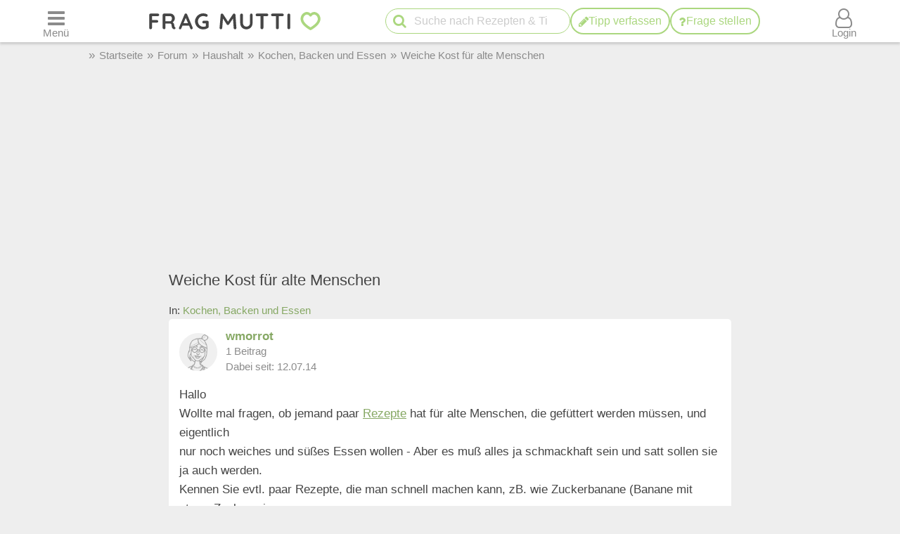

--- FILE ---
content_type: text/html; charset=UTF-8
request_url: https://forum.frag-mutti.de/index.php?showtopic=55756
body_size: 37776
content:
<!DOCTYPE html>
<html lang="de">
<head>
<meta charset="UTF-8">
<link rel="preload" href="https://cdn.mutti.de/css/icons/fonts2/icomoon.woff2" as="font" type="font/woff2" crossorigin="anonymous">
<title>Weiche Kost für alte Menschen | Frag Mutti-Forum</title>
<meta property="og:title" content="Weiche Kost für alte Menschen | Frag Mutti-Forum">
<meta name="description" content="Hallo Wollte mal fragen, ob jemand paar Rezepte hat für alte Menschen, die gefüttert werden müssen, und eigentlich nur noch weiches und…">
<meta property="og:description" content="Hallo Wollte mal fragen, ob jemand paar Rezepte hat für alte Menschen, die gefüttert werden müssen, und eigentlich nur noch weiches und…">
<meta property="og:site_name" content="Frag Mutti"> 
<meta property="og:type" content="website"> 
<meta property="fb:app_id" content="163633909738">
<meta name="viewport" content="width=device-width, initial-scale=1.0">
<script>
const LOGIN_LINK = 'https://www.frag-mutti.de/anmelden?login';
const REGISTER_LINK = 'https://www.frag-mutti.de/anmelden';
window.cmp_params = "&usedesign=30774";
// enable the PUR model with sensible defaults
window.cmp_pur_enable = true;

// provide text macros for the highfivve design
window.cmp_textmacros = {
  subscription:"PUR: werbefrei lesen",
  subscription_link: "/werbefrei",
  subscription_login_link: "/anmelden?login",
  subscription_button: "Werbefrei für 2,50 &euro; / Monat",
  subscription_price: "2,50 &euro; / Monat"
};
// if you have your own PUR system running, you should know the user status
// on the backend and set this directly in your html output
window.cmp_pur_loggedin = false; // for paying users otherwise false

if(!("gdprAppliesGlobally" in window)){window.gdprAppliesGlobally=true}if(!("cmp_id" in window)||window.cmp_id<1){window.cmp_id=0}if(!("cmp_cdid" in window)){window.cmp_cdid="cfddb307c1269"}if(!("cmp_params" in window)){window.cmp_params=""}if(!("cmp_host" in window)){window.cmp_host="b.delivery.consentmanager.net"}if(!("cmp_cdn" in window)){window.cmp_cdn="cdn.consentmanager.net"}if(!("cmp_proto" in window)){window.cmp_proto="https:"}if(!("cmp_codesrc" in window)){window.cmp_codesrc="1"}window.cmp_getsupportedLangs=function(){var b=["DE","EN","FR","IT","NO","DA","FI","ES","PT","RO","BG","ET","EL","GA","HR","LV","LT","MT","NL","PL","SV","SK","SL","CS","HU","RU","SR","ZH","TR","UK","AR","BS"];if("cmp_customlanguages" in window){for(var a=0;a<window.cmp_customlanguages.length;a++){b.push(window.cmp_customlanguages[a].l.toUpperCase())}}return b};window.cmp_getRTLLangs=function(){var a=["AR"];if("cmp_customlanguages" in window){for(var b=0;b<window.cmp_customlanguages.length;b++){if("r" in window.cmp_customlanguages[b]&&window.cmp_customlanguages[b].r){a.push(window.cmp_customlanguages[b].l)}}}return a};window.cmp_getlang=function(a){if(typeof(a)!="boolean"){a=true}if(a&&typeof(cmp_getlang.usedlang)=="string"&&cmp_getlang.usedlang!==""){return cmp_getlang.usedlang}return window.cmp_getlangs()[0]};window.cmp_getlangs=function(){var g=window.cmp_getsupportedLangs();var c=[];var f=location.hash;var e=location.search;var j="cmp_params" in window?window.cmp_params:"";var a="languages" in navigator?navigator.languages:[];if(f.indexOf("cmplang=")!=-1){c.push(f.substr(f.indexOf("cmplang=")+8,2).toUpperCase())}else{if(e.indexOf("cmplang=")!=-1){c.push(e.substr(e.indexOf("cmplang=")+8,2).toUpperCase())}else{if(j.indexOf("cmplang=")!=-1){c.push(j.substr(j.indexOf("cmplang=")+8,2).toUpperCase())}else{if("cmp_setlang" in window&&window.cmp_setlang!=""){c.push(window.cmp_setlang.toUpperCase())}else{if("cmp_langdetect" in window&&window.cmp_langdetect==1){c.push(window.cmp_getPageLang())}else{if(a.length>0){for(var d=0;d<a.length;d++){c.push(a[d])}}if("language" in navigator){c.push(navigator.language)}if("userLanguage" in navigator){c.push(navigator.userLanguage)}}}}}}var h=[];for(var d=0;d<c.length;d++){var b=c[d].toUpperCase();if(b.length<2){continue}if(g.indexOf(b)!=-1){h.push(b)}else{if(b.indexOf("-")!=-1){b=b.substr(0,2)}if(g.indexOf(b)!=-1){h.push(b)}}}if(h.length==0&&typeof(cmp_getlang.defaultlang)=="string"&&cmp_getlang.defaultlang!==""){return[cmp_getlang.defaultlang.toUpperCase()]}else{return h.length>0?h:["EN"]}};window.cmp_getPageLangs=function(){var a=window.cmp_getXMLLang();if(a!=""){a=[a.toUpperCase()]}else{a=[]}a=a.concat(window.cmp_getLangsFromURL());return a.length>0?a:["EN"]};window.cmp_getPageLang=function(){var a=window.cmp_getPageLangs();return a.length>0?a[0]:""};window.cmp_getLangsFromURL=function(){var c=window.cmp_getsupportedLangs();var b=location;var m="toUpperCase";var g=b.hostname[m]()+".";var a=b.pathname[m]()+"/";var f=[];for(var e=0;e<c.length;e++){var j=a.substring(0,c[e].length+1);if(g.substring(0,c[e].length+1)==c[e]+"."){f.push(c[e][m]())}else{if(c[e].length==5){var k=c[e].substring(3,5)+"-"+c[e].substring(0,2);if(g.substring(0,k.length+1)==k+"."){f.push(c[e][m]())}}else{if(j==c[e]+"/"||j=="/"+c[e]){f.push(c[e][m]())}else{if(j==c[e].replace("-","/")+"/"||j=="/"+c[e].replace("-","/")){f.push(c[e][m]())}else{if(c[e].length==5){var k=c[e].substring(3,5)+"-"+c[e].substring(0,2);var h=a.substring(0,k.length+1);if(h==k+"/"||h==k.replace("-","/")+"/"){f.push(c[e][m]())}}}}}}}return f};window.cmp_getXMLLang=function(){var c=document.getElementsByTagName("html");if(c.length>0){var c=c[0]}else{c=document.documentElement}if(c&&c.getAttribute){var a=c.getAttribute("xml:lang");if(typeof(a)!="string"||a==""){a=c.getAttribute("lang")}if(typeof(a)=="string"&&a!=""){var b=window.cmp_getsupportedLangs();return b.indexOf(a.toUpperCase())!=-1?a:""}else{return""}}};(function(){var B=document;var C=B.getElementsByTagName;var o=window;var t="";var h="";var k="";var D=function(e){var i="cmp_"+e;e="cmp"+e+"=";var d="";var l=e.length;var G=location;var H=G.hash;var w=G.search;var u=H.indexOf(e);var F=w.indexOf(e);if(u!=-1){d=H.substring(u+l,9999)}else{if(F!=-1){d=w.substring(F+l,9999)}else{return i in o&&typeof(o[i])!=="function"?o[i]:""}}var E=d.indexOf("&");if(E!=-1){d=d.substring(0,E)}return d};var j=D("lang");if(j!=""){t=j;k=t}else{if("cmp_getlang" in o){t=o.cmp_getlang().toLowerCase();h=o.cmp_getlangs().slice(0,3).join("_");k=o.cmp_getPageLangs().slice(0,3).join("_");if("cmp_customlanguages" in o){var m=o.cmp_customlanguages;for(var x=0;x<m.length;x++){var a=m[x].l.toLowerCase();if(a==t){t="en"}}}}}var q=("cmp_proto" in o)?o.cmp_proto:"https:";if(q!="http:"&&q!="https:"){q="https:"}var n=("cmp_ref" in o)?o.cmp_ref:location.href;if(n.length>300){n=n.substring(0,300)}var z=function(d){var I=B.createElement("script");I.setAttribute("data-cmp-ab","2");I.type="text/javascript";I.defer=true;I.src=d;var H=["body","div","span","script","head"];var w="currentScript";var F="parentElement";var l="appendChild";var G="body";if(B[w]&&B[w][F]){B[w][F][l](I)}else{if(B[G]){B[G][l](I)}else{for(var u=0;u<H.length;u++){var E=C(H[u]);if(E.length>0){E[0][l](I);break}}}}};var b=D("design");var c=D("regulationkey");var y=D("gppkey");var s=D("att");var f=o.encodeURIComponent;var g=false;try{g=B.cookie.length>0}catch(A){g=false}var p=q+"//"+o.cmp_host+"/delivery/cmp.php?";p+=("cmp_id" in o&&o.cmp_id>0?"id="+o.cmp_id:"")+("cmp_cdid" in o?"&cdid="+o.cmp_cdid:"")+"&h="+f(n);p+=(b!=""?"&cmpdesign="+f(b):"")+(c!=""?"&cmpregulationkey="+f(c):"")+(y!=""?"&cmpgppkey="+f(y):"");p+=(s!=""?"&cmpatt="+f(s):"")+("cmp_params" in o?"&"+o.cmp_params:"")+(g?"&__cmpfcc=1":"");z(p+"&l="+f(t)+"&ls="+f(h)+"&lp="+f(k)+"&o="+(new Date()).getTime());var r="js";var v=D("debugunminimized")!=""?"":".min";if(D("debugcoverage")=="1"){r="instrumented";v=""}if(D("debugtest")=="1"){r="jstests";v=""}z(q+"//"+o.cmp_cdn+"/delivery/"+r+"/cmp_final"+v+".js")})();window.cmp_addFrame=function(b){if(!window.frames[b]){if(document.body){var a=document.createElement("iframe");a.style.cssText="display:none";if("cmp_cdn" in window&&"cmp_ultrablocking" in window&&window.cmp_ultrablocking>0){a.src="//"+window.cmp_cdn+"/delivery/empty.html"}a.name=b;a.setAttribute("title","Intentionally hidden, please ignore");a.setAttribute("role","none");a.setAttribute("tabindex","-1");document.body.appendChild(a)}else{window.setTimeout(window.cmp_addFrame,10,b)}}};window.cmp_rc=function(c,b){var l="";try{l=document.cookie}catch(h){l=""}var j="";var f=0;var g=false;while(l!=""&&f<100){f++;while(l.substr(0,1)==" "){l=l.substr(1,l.length)}var k=l.substring(0,l.indexOf("="));if(l.indexOf(";")!=-1){var m=l.substring(l.indexOf("=")+1,l.indexOf(";"))}else{var m=l.substr(l.indexOf("=")+1,l.length)}if(c==k){j=m;g=true}var d=l.indexOf(";")+1;if(d==0){d=l.length}l=l.substring(d,l.length)}if(!g&&typeof(b)=="string"){j=b}return(j)};window.cmp_stub=function(){var a=arguments;__cmp.a=__cmp.a||[];if(!a.length){return __cmp.a}else{if(a[0]==="ping"){if(a[1]===2){a[2]({gdprApplies:gdprAppliesGlobally,cmpLoaded:false,cmpStatus:"stub",displayStatus:"hidden",apiVersion:"2.2",cmpId:31},true)}else{a[2](false,true)}}else{if(a[0]==="getUSPData"){a[2]({version:1,uspString:window.cmp_rc("__cmpccpausps","1---")},true)}else{if(a[0]==="getTCData"){__cmp.a.push([].slice.apply(a))}else{if(a[0]==="addEventListener"||a[0]==="removeEventListener"){__cmp.a.push([].slice.apply(a))}else{if(a.length==4&&a[3]===false){a[2]({},false)}else{__cmp.a.push([].slice.apply(a))}}}}}}};window.cmp_gpp_ping=function(){return{gppVersion:"1.1",cmpStatus:"stub",cmpDisplayStatus:"hidden",signalStatus:"not ready",supportedAPIs:["5:tcfcav1","7:usnat","8:usca","9:usva","10:usco","11:usut","12:usct"],cmpId:31,sectionList:[],applicableSections:[0],gppString:"",parsedSections:{}}};window.cmp_gppstub=function(){var c=arguments;__gpp.q=__gpp.q||[];if(!c.length){return __gpp.q}var h=c[0];var g=c.length>1?c[1]:null;var f=c.length>2?c[2]:null;var a=null;var j=false;if(h==="ping"){a=window.cmp_gpp_ping();j=true}else{if(h==="addEventListener"){__gpp.e=__gpp.e||[];if(!("lastId" in __gpp)){__gpp.lastId=0}__gpp.lastId++;var d=__gpp.lastId;__gpp.e.push({id:d,callback:g});a={eventName:"listenerRegistered",listenerId:d,data:true,pingData:window.cmp_gpp_ping()};j=true}else{if(h==="removeEventListener"){__gpp.e=__gpp.e||[];a=false;for(var e=0;e<__gpp.e.length;e++){if(__gpp.e[e].id==f){__gpp.e[e].splice(e,1);a=true;break}}j=true}else{__gpp.q.push([].slice.apply(c))}}}if(a!==null&&typeof(g)==="function"){g(a,j)}};window.cmp_msghandler=function(d){var a=typeof d.data==="string";try{var c=a?JSON.parse(d.data):d.data}catch(f){var c=null}if(typeof(c)==="object"&&c!==null&&"__cmpCall" in c){var b=c.__cmpCall;window.__cmp(b.command,b.parameter,function(h,g){var e={__cmpReturn:{returnValue:h,success:g,callId:b.callId}};d.source.postMessage(a?JSON.stringify(e):e,"*")})}if(typeof(c)==="object"&&c!==null&&"__uspapiCall" in c){var b=c.__uspapiCall;window.__uspapi(b.command,b.version,function(h,g){var e={__uspapiReturn:{returnValue:h,success:g,callId:b.callId}};d.source.postMessage(a?JSON.stringify(e):e,"*")})}if(typeof(c)==="object"&&c!==null&&"__tcfapiCall" in c){var b=c.__tcfapiCall;window.__tcfapi(b.command,b.version,function(h,g){var e={__tcfapiReturn:{returnValue:h,success:g,callId:b.callId}};d.source.postMessage(a?JSON.stringify(e):e,"*")},b.parameter)}if(typeof(c)==="object"&&c!==null&&"__gppCall" in c){var b=c.__gppCall;window.__gpp(b.command,function(h,g){var e={__gppReturn:{returnValue:h,success:g,callId:b.callId}};d.source.postMessage(a?JSON.stringify(e):e,"*")},"parameter" in b?b.parameter:null,"version" in b?b.version:1)}};window.cmp_setStub=function(a){if(!(a in window)||(typeof(window[a])!=="function"&&typeof(window[a])!=="object"&&(typeof(window[a])==="undefined"||window[a]!==null))){window[a]=window.cmp_stub;window[a].msgHandler=window.cmp_msghandler;window.addEventListener("message",window.cmp_msghandler,false)}};window.cmp_setGppStub=function(a){if(!(a in window)||(typeof(window[a])!=="function"&&typeof(window[a])!=="object"&&(typeof(window[a])==="undefined"||window[a]!==null))){window[a]=window.cmp_gppstub;window[a].msgHandler=window.cmp_msghandler;window.addEventListener("message",window.cmp_msghandler,false)}};if(!("cmp_noiframepixel" in window)){window.cmp_addFrame("__cmpLocator")}if((!("cmp_disableusp" in window)||!window.cmp_disableusp)&&!("cmp_noiframepixel" in window)){window.cmp_addFrame("__uspapiLocator")}if((!("cmp_disabletcf" in window)||!window.cmp_disabletcf)&&!("cmp_noiframepixel" in window)){window.cmp_addFrame("__tcfapiLocator")}if((!("cmp_disablegpp" in window)||!window.cmp_disablegpp)&&!("cmp_noiframepixel" in window)){window.cmp_addFrame("__gppLocator")}window.cmp_setStub("__cmp");if(!("cmp_disabletcf" in window)||!window.cmp_disabletcf){window.cmp_setStub("__tcfapi")}if(!("cmp_disableusp" in window)||!window.cmp_disableusp){window.cmp_setStub("__uspapi")}if(!("cmp_disablegpp" in window)||!window.cmp_disablegpp){window.cmp_setGppStub("__gpp")};
window.cmp_addFrame("__cmapiLocator");
window.cmp_addFrame("__tcfapiLocator");//remove this line to remove IAB TCF v2 support
window.cmp_setStub("__cmapi");
window.cmp_setStub("__tcfapi");//remove this line to remove IAB TCF v2 support
var IS_OSP_ARTICLE = false;
var popupHidden=false;
var COUNT_COMMENTS = -1;
var triggerHeight = 1000;
var timeout;
const SHOW_POPUP = false;
const popupJSON = '/json/popups_1fbfc07ada1ed36f9f17762d5996801a.json';
const IMAGE_DOMAIN = 'https://cdn.mutti.de';
const JQUERY_LIBRARY = 'https://cdn.mutti.de/libs/jquery/jquery.slim.min.js';
const SCRIPTS = {"tip_options":"\/js\/tip_options.min.690f58dee7b28068ca4c8350621cb763.js","start_popup":"https:\/\/cdn.mutti.de\/js\/start_popup.min.0da32a0f46ffc35d299deb0daafdc819.js","comments":"\/js\/comments.min.c0cc9a404a3d7e6ae7e02ec93b1c9f2d.js","upload":"\/js\/upload.min.59b6166b8423204988bfd64e1f6c0c7c.js","app_dialog":"https:\/\/cdn.mutti.de\/js\/app_dialog.min.bc255ec66000c7b0094aa1c782d9da17.js","share":"https:\/\/cdn.mutti.de\/js\/share.min.2b6fa62edb8fa00234d0bdf30a89739e.js"};
const img_min_width = 1024;
const img_min_height = 576;
const PROJECT_URL = 'https://www.frag-mutti.de/';
const PROJECT_BOARD_URL = 'https://forum.frag-mutti.de/';
const PROJECT_SHORT_NAME = 'Frag Mutti';
const LOGGED_IN = false;
const SHOW_CATEGORY = 0;
const CATEGORY_ID = 0;
const ARTICLE_ID = 0;
const IS_WEBVIEW = false;
const IS_FORUM = true;
</script>
<link rel="canonical" href="https://forum.frag-mutti.de/index.php?showtopic=55756"><meta property="og:url" content="https://forum.frag-mutti.de/index.php?showtopic=55756">	<meta property="twitter:image" content="">
	<meta property="og:image" content="https://www.frag-mutti.de/images/logo/lotte-mit-frag-mutti.png">
	<meta name="apple-itunes-app" content="app-id=498185033, affiliate-data=1001l5Uy">
<link rel="manifest" href="/manifest.json">
<link rel="apple-touch-icon" sizes="180x180" href="/apple-touch-icon.png">
<link rel="icon" type="image/png" href="/favicon-16x16.png" sizes="16x16">  
<link rel="icon" type="image/png" href="/favicon-32x32.png" sizes="32x32">  
<link rel="icon" type="image/png" href="/favicon-48x48.png" sizes="48x48">  
<link rel="icon" type="image/png" href="/favicon-96x96.png" sizes="96x96">  
<link rel="mask-icon" href="/safari-pinned-tab.svg" color="#abd77f">
<meta name="msapplication-TileColor" content="#abd77f">
<meta name="theme-color" content="#ffffff">
<link rel="alternate" type="application/rss+xml" title="https://www.frag-mutti.de/ RSS" href="https://www.frag-mutti.de/newsfeed/rss-de.xml">
<style>
:root{--fm-bg-color:#eee;--fm-font-color:#454545;--fm-dark-font-color:#2c2c2c;--fm-scetch-grey:#8b8b8b;--fm-bright-bg-color:#fff;--fm-very-bright-bg-color:#fafafa;--fm-bright-grey:#ccc;--fm-dark-grey:#333;--fm-link-color:#86a864;--fm-green:#abd77f;--fm-dark-green:#92b86d;--fm-scrollable-gradient:255,255,255;--fm-scrollable-gradient-grey:238,238,238;--fm-header-shadow:#ccc;--ring-color:var(--fm-dark-green);--ring-outline:3px solid var(--ring-color);--ring-outline-animation:7px solid var(--ring-color);--ring-offset:2px;  --ring-shadow:none}html:not(.print-view):has(#dark-mode:checked){--fm-bg-color:#222;--fm-font-color:#f5f5f5;--fm-dark-font-color:#f5f5f5;--fm-bright-bg-color:#444;--fm-link-color:#abd77f;--fm-scetch-grey:#bfbfbf;--fm-green:#abd77f;--fm-dark-green:#abd77f;--fm-bright-grey:#aaa;--fm-dark-grey:#333;--fm-very-bright-bg-color:#333;--fm-scrollable-gradient:68,68,68;--fm-scrollable-gradient-grey:17,17,17;--fm-header-shadow:#666}html:not(.print-view):has(#dark-mode:checked) img:not(#logo-img){filter:brightness(.8) contrast(1.2)}html:not(.print-view):has(#dark-mode:checked) #logo-img{content:url("https://cdn.mutti.de/images/logo/logo-dark.svg")}html{font-size:16px}@media screen and (min-width:1180px){html{font-size:17px}}html,body{margin:0;padding:0;border:0}body{background-color:var(--fm-bg-color);font-family:"Helvetica Neue",Helvetica,Arial,sans-serif;font-size:1rem;color:var(--fm-font-color);line-height:1.6}h1,.h1{font-size:2rem;margin-block-start:.67em;margin-block-end:.67em}h2,.h2{font-size:1.5rem;margin-block-start:.83em;margin-block-end:.83em}h3,.h3{font-size:1.3rem;margin-block-start:1em;margin-block-end:1em}h4,.h4{font-size:1.1rem;margin-block-start:1.33em;margin-block-end:1.33em}h1,h2,h3,.h1,.h2,.h3{padding-bottom:0.4em; border-bottom:1px solid var(--fm-scetch-grey)}h1,.h1,h2,.h2,h3,.h3,h4,.h4{overflow-wrap:break-word;font-weight:normal;hyphens:auto}.themebox :is(h1,.h1,h2,.h2,h3,.h3){border-bottom:none;padding-bottom:0}i{display:inline-block}img{vertical-align:middle;max-width:100%;height:auto;border:0}form{padding:0;margin:0}a,a:visited,.rating button.plain-button,button.csrf-l-button,.fwd,button.fwd.inline{color:var(--fm-link-color);text-decoration:none}button.inline{display:inline;text-align:left}ol,ul{padding-left:2.2em}label{font-style:italic;color:var(--fm-scetch-grey)}#shopping-cart-button,#action-icons .action-text,.show-on-print,.post_color blockquote + br,#page-header .fa-times,#page-header .fa-angle-up,#show-comments .u-visible-desktop,#left-flexbox,#right-flexbox{display:none}table{border-spacing:0}table,tr,td{font-family:"Helvetica Neue",Helvetica,Arial,sans-serif;font-size:1rem;color:var(--fm-font-color);line-height:1.5; margin:0;padding:0;border:0}#page-header{width:100%;position:fixed;z-index:1300;top:0;display:flex;flex-wrap:wrap;justify-content:space-between;align-items:center;will-change:transform;transform:translateZ(0)}#menu-button{order:1}#logo{text-align:center;flex-grow:1;order:2}.header-label,#logo{background-color:var(--fm-bright-bg-color);height:60px}#search-button{order:3}#shopping-cart-button{color:#cc081f;order:4}#user-menu-button{order:5}#user-menu-button .circle-avatar{position:relative;width:36px;height:36px;border:2px solid var(--fm-bg-color)}#logo-link{display:inline-block}object#logo-img{pointer-events:none}#logo-img{width:210px;height:60px;vertical-align:top}.header-label{display:flex;justify-content:center;align-items:center;flex-basis:50px}button.header-label{background-color:var(--fm-bright-bg-color);color:var(--fm-scetch-grey);padding:0}@media screen{#main-content{background-color:var(--fm-bg-color) !important;max-width:800px}}.header-label > i{font-size:24px}#search{order:5;padding:8px 1%;flex-basis:100%;display:flex;justify-content:space-between;column-gap:5px;background-color:var(--fm-bg-color);box-shadow:inset 0px 3px 3px 0 var(--fm-header-shadow)}main{ padding-top:162px}main.streamlined{padding-top:62px}#cd-dropdown{visibility:hidden;position:fixed;z-index:9999999998;top:0;left:0;width:310px;height:100%}#main-container{margin:0 auto;width:98%}.fixed-btn .fa-icon-btn{background:var(--fm-bright-bg-color);width:32px;height:32px;border:2px solid var(--fm-scetch-grey);color:var(--fm-green);border-radius:32px;display:inline-block;text-align:center;line-height:32px;cursor:pointer}#search-box{position:relative;max-width:400px}#q{padding:0 30px 0 40px;height:36px;border-color:var(--fm-green);width:100%;box-sizing:border-box}#action-icons{white-space:nowrap;display:flex;column-gap:5px}#action-icons > button{text-transform:none;background:var(--fm-bright-bg-color);height:36px;min-width:36px;border:2px solid var(--fm-green);color:var(--fm-green);padding:0}#start-search,#new-search{position:absolute;top:2px;left:6px;z-index:1;color:var(--fm-green);font-size:20px;padding:5px;margin:0;border:none;cursor:pointer;background:transparent}#new-search{right:6px;left:auto;z-index:1;color:var(--fm-scetch-grey)}input[type="search"]{-webkit-appearance:textfield}.boxsize{-moz-box-sizing:border-box;-webkit-box-sizing:border-box;-ms-box-sizing:border-box;box-sizing:border-box;width:100%}input[type="email"],input[type="number"],input[type="text"],input[type="password"],input[type="search"],textarea,input[type="file"],input[type="date"]{font-size:16px;font-family:"Helvetica Neue",Helvetica,Arial,sans-serif;margin:0;padding:9px 16px;border:1px solid var(--fm-scetch-grey);background-color:var(--fm-bright-bg-color);color:var(--fm-font-color);-webkit-border-radius:20px;-moz-border-radius:20px;border-radius:20px;-webkit-appearance:none;-moz-appearance:none;appearance:none}input[type="file"]{padding-left:5px;padding-right:2px}input[type="number"]{padding-left:10px;padding-right:10px}#breadcrumbs{min-height:36px;display:none;align-items:center;width:100%;max-width:1040px}.mobile-breadcrumbs #breadcrumbs{display:flex}#breadcrumb{padding:0;margin:0}#breadcrumb li,#breadcrumb > li.link::before{display:inline-block}#breadcrumb > li.link::before{content:"»";margin:0 6px;color:var(--fm-scetch-grey)}#breadcrumb a{color:var(--fm-scetch-grey);font-size:0.9rem;text-decoration:none}button.fwd,.plain-button{font-family:"Helvetica Neue",Helvetica,Arial,sans-serif;font-size:1rem;color:var(--fm-font-color);background:none;border:0;cursor:pointer;padding:0;display:inline-flex;column-gap:5px;align-items:center}.fwd{cursor:pointer}#header-ad-wrapper{display:flex;justify-content:center}#sticky-header-ad{display:flex;align-items:center;justify-content:center;overflow:hidden; height:50px;max-width:970px}.img-wrapper,.img-wrapper img{position:relative}.img-wrapper,.img-wrapper img,.img-wrapper > a{-webkit-border-top-left-radius:5px;-moz-border-top-left-radius:5px;border-top-left-radius:5px;-webkit-border-top-right-radius:5px;-moz-border-top-right-radius:5px;border-top-right-radius:5px;background-color:var(--fm-bg-color)}.themebox,.tableborder > table,.tablepad{background-color:var(--fm-bright-bg-color);-webkit-border-radius:5px;-moz-border-radius:5px;border-radius:5px}.themebox-padding{padding:1px 8px}.brick .brick-description,.brick .brick-date,.brick{font-size:0.9rem}.brick .brick-image{display:block;width:100%}.bricks.fixed-mode .brick-image{object-fit:cover;aspect-ratio:1 / 1}.brick-image-wrapper{position:relative}.brick-image-wrapper .brick-watermark{background-color:rgba(0,0,0,0.5);color:var(--fm-bright-grey);padding:4px 6px;position:absolute;bottom:0;text-align:right;font-style:italic}.brick .add-tip-ad .brick-image-wrapper{text-align:center;height:150px;font-size:64px;line-height:150px;color:var(--fm-green)}.brick .brick-category{color:var(--fm-dark-green);padding:5px 0;font-size:0.9rem;border-top:1px solid var(--fm-dark-green);text-overflow:ellipsis;overflow:hidden;white-space:nowrap}.brick .brick-rating,.brick .brick-comments{font-size:0.9rem;display:inline-block;margin-left:6px;color:var(--fm-scetch-grey)}.brick .fa-comment{margin-left:13px}.brick > a,.brick > a:hover,.brick > .fwd,.brick > .fwd:hover,.brick h3,.brick .h3{display:block;color:var(--fm-dark-font-color);margin:0;padding:8px 6px;font-size:1rem;font-weight:bold;overflow-wrap:break-word;text-decoration:none;hyphens:auto;text-align:left}.fixed-mode .brick > a,.fixed-mode .brick > a:hover,.fixed-mode .brick > .fwd,.fixed-mode .brick > .fwd:hover,.fixed-mode .brick h3,.fixed-mode .brick .h3{text-overflow:ellipsis;overflow:hidden;-webkit-line-clamp:4;display:block;display:-webkit-box;-webkit-box-orient:vertical;max-height:6.1rem}.brick-bottom{padding:0 6px}.fixed-mode .brick-bottom{margin-top:auto}.brick .brick-date{text-overflow:ellipsis;overflow:hidden;white-space:nowrap;color:var(--fm-scetch-grey);margin:0 0 10px 6px}.brick > .brick-rating-comments,.brick > .brick-category{padding-left:6px}.fixed-mode .brick .brick-date{margin:0 0 3px 0}.swiper-slide .brick{display:inline}.circle-avatar{background-repeat:no-repeat;background-position:50% 50%;background-size:cover;border-radius:50%;height:74px;width:74px;display:block}.circle-avatar > img{border-radius:50%;width:100%;height:100%;object-fit:cover}.tb.fwd{text-decoration:none}.video-container{max-width:720px;margin:0 auto;margin-block-start:1em;margin-block-end:1em}.shorts.video-container{max-width:280px}.video-container iframe,.video-container object,.video-container embed{aspect-ratio:16 / 9;width:100%;height:100%}.shorts.video-container iframe{aspect-ratio:8.99 / 16}.light-text{font-size:0.9rem;color:var(--fm-scetch-grey)}.author-box .circle-avatar{margin-right:12px}.author-name,.normalname a,.normalname button{text-decoration:none}a.tb,.tb,button.tb,input[type="submit"]{text-transform:uppercase;text-decoration:none;display:inline-flex;column-gap:5px;justify-content:center;align-items:center;padding:0 20px;min-height:38px;min-width:38px;margin-bottom:0;font-size:1rem;font-weight:normal;text-align:center;white-space:nowrap;cursor:pointer;background-image:none;border:2px solid var(--fm-green);border-radius:38px;-webkit-border-radius:19px;-moz-border-radius:19px;-webkit-user-select:none;-moz-user-select:none;-ms-user-select:none;-o-user-select:none;user-select:none;color:var(--fm-dark-green);background-color:var(--fm-bright-bg-color);box-sizing:border-box}input[type=submit].small-tb,.tb.small-tb{font-size:0.9rem;min-height:30px;padding:0 12px}input[type=submit].tiny-tb,.tb.tiny-tb{font-size:0.9rem;min-height:24px;padding:0 7px}.tb.wrap-tb{text-transform:none;padding-left:10px;padding-right:10px}@media screen and (max-width:600px){.tb.wrap-tb *:first-child{flex-basis:100%}.tb.wrap-tb{flex-wrap:wrap;font-size:0.9rem;border-radius:15px;padding:2px 0}}.tb.white-tb{border:2px solid var(--fm-bright-bg-color);background-color:var(--fm-bright-bg-color);color:var(--fm-green)}.tb.orange-tb{border:1px solid var(--fm-font-color);background-color:#ffe186;color:var(--fm-font-color)}.tb.invert-tb{border:2px solid var(--fm-bright-bg-color);background-color:var(--fm-green);color:var(--fm-bright-bg-color)}a.tb.vib,.tb.vib,input[type="submit"].vib{color:var(--fm-bright-bg-color);border:0;background-color:var(--fm-green);border:1px solid var(--fm-green)} .h5-sticky-ad{background-color:#f3f3f3;border:none;bottom:0;box-shadow:0 -1px 1px 0 rgba(0,0,0,0.2);min-height:50px;max-height:100px;left:0;padding:2px 0;position:fixed;text-align:center;width:100%;z-index:1201}fieldset{border:none;border-radius:10px;padding:20px 10px;margin:50px 0;background-color:var(--fm-very-bright-bg-color);box-shadow:0px 0px 1px var(--fm-scetch-grey)}legend{text-align:center;position:relative;top:-13px;font-weight:bold;font-size:1rem}.author-box{display:flex;align-items:center}.author-box .author-name,.author-box a,.author-box .fwd{padding:0;text-align:left;color:var(--fm-font-color);font-size:22px;max-width:250px;white-space:nowrap;text-overflow:ellipsis;overflow:hidden;display:inline-block}#glomex-sticky-player{position:fixed;bottom:0;right:0;width:200px;aspect-ratio:16 / 9;visibility:hidden;pointer-events:none}li[itemprop=recipeIngredient],ul.ingredients-list li{cursor:pointer;list-style-type:none;line-height:1.5}li[itemprop=recipeIngredient]::before,ul.ingredients-list li::before{font-family:icomoon;font-weight:normal;display:inline-block;padding:0;vertical-align:middle;font-size:20px;width:1rem;margin-left:-1.5rem;margin-right:0.5rem;content:"\f096";color:#a7a7a7}li[itemprop=recipeIngredient].checked::before,ul.ingredients-list li.checked::before{content:"\f046";color:var(--fm-dark-green)}li[itemprop=recipeIngredient].checked,ul.ingredients-list li.checked{color:#a7a7a7}@media (max-width:809px){body.hide-search #page-header:not(.hide-header){box-shadow:0px 3px 3px 0 var(--fm-header-shadow)}#fm_header{min-width:300px;max-width:320px;overflow:hidden}#header-ad-wrapper ~ #main-container{padding-top:60px}.mobile-breadcrumbs #header-ad-wrapper ~ #main-container{padding-top:0}.mobile-breadcrumbs #breadcrumbs{margin-top:60px}#sticky-header-ad{transition:transform 0.2s ease-in-out;-webkit-transition:transform 0.2s ease-in-out;position:fixed;width:100%;background-color:var(--fm-bg-color);top:112px;height:auto;max-height:100px;z-index:3;align-items:stretch}.header-ad--button{border:none;background-color:var(--fm-bg-color);width:22px}#search{width:100%;box-sizing:border-box}#glomex-sticky-player.moveup50{bottom:50px}#glomex-sticky-player:has(~ .st-adunit){bottom:116px}#glomex-sticky-player:has(~ #ogy-ad-slot),#glomex-sticky-player.moveup100{bottom:100px}}@media (min-width:768px){.u-hidden-desktop{display:none}.u-visible-desktop{display:block}fieldset{padding:20px}legend{margin-left:-20px;text-align:left}legend + p{margin-top:0}} .static-page{padding:1px 5% 30px 5%}.regular-layout .img-wrapper,.regular-layout .img-wrapper img,.regular-layout .img-wrapper > a{min-height:174px}#last,.entry,#article-body h2,#article-body h3,#article-body li,#answer-form,.comment,#article-body .h2,#article-body .h3,#article-body .infobox,#zutaten{scroll-margin-top:65px}.article-left,.article-right{float:none;margin:20px auto;max-width:300px;display:block}#q::-webkit-input-placeholder{color:var(--fm-bright-bg-color)}#q::-moz-placeholder{color:var(--fm-bright-bg-color)}#q:-ms-input-placeholder{color:var(--fm-bright-bg-color)}#q:-moz-placeholder{color:var(--fm-bright-bg-color)}.fixed-btn{position:absolute;z-index:120000}#scrolltotop{right:46px}.fixed{position:fixed}.fixed-btn .fixed{bottom:55px}#scrolltotop.visible .fixed.moveup50,#tip-options .fixed.moveup50{transform:translateY(-30px);-webkit-transform:translateY(-30px)}#scrolltotop.visible .fixed.moveup100,#tip-options .fixed.moveup100{transform:translateY(-80px);-webkit-transform:translateY(-80px)}#scrolltotop:not(.visible) .fixed{transform:translateY(178px);-webkit-transform:translateY(178px)}@media screen and (max-width:499px){.hide-on-mobile,.hide-on-tablet{display:none !important}}@media screen and (max-width:699px){.hide{display:none}.page-footer{content-visibility:auto;contain-intrinsic-height:700px}#fm-footer{content-visibility:auto;contain-intrinsic-height:250px}.similar-tips{content-visibility:auto;contain-intrinsic-height:600px}.content-recommendations{content-visibility:auto}}@media screen and (min-width:700px){.themebox-padding,#fm-article .img-wrapper{padding:1px 40px}}@media screen and (min-width:760px){#fm_header.hide-fm_header-desktop{display:none}.content-recommendations{min-height:400px}}@media screen and (min-width:810px){#main-content{min-width:800px}#main-container{width:auto;margin:0}#header-ad-wrapper + #main-container #main-content{padding-top:20px}main{display:flex;flex-direction:column;align-items:center}.header-label > i{font-size:28px;position:relative;top:-4px}#header-ad-wrapper{min-height:250px}#sticky-header-ad{min-height:250px;margin:0 auto}#breadcrumbs{display:flex}#page-header{height:60px;background-color:var(--fm-bright-bg-color);box-shadow:0px 3px 3px 0 var(--fm-header-shadow)}.header-ad--button,#search-button{display:none}#logo{flex-grow:0}#logo-img{width:270px}#search{background:var(--fm-bright-bg-color);align-items:center;height:60px;box-shadow:none;padding:0;order:3;flex-basis:auto}#shopping-cart-button{order:4}#shopping-cart-button::before{content:"Rewe\00a0("attr(data-n)")";color:var(--fm-scetch-grey)}#user-menu-button{order:5}#q,#q:focus-visible{border-color:var(--fm-green)}main{padding-top:60px}.fixed-btn .fa-icon-btn{background:var(--fm-bright-bg-color);width:48px;height:48px;display:inline-block;line-height:48px}.fixed-btn .fixed{bottom:70px}#scrolltotop{right:62px}.header-label{position:relative}.header-label::before{position:absolute;bottom:4px;font-size:0.9rem;font-style:normal}#page-header.with-cart .header-label{flex-shrink:1}#menu-button::before{content:"Menü"}#user-menu-button.logged-out::before{content:"Login"}.author-box .author-name,.author-box a,.author-box .fwd{max-width:none;text-overflow:ellipsis;font-size:24px}#user-menu-button .circle-avatar{width:40px;height:40px}#glomex-sticky-player{bottom:50px;width:300px}}@media screen and (min-width:980px){#flexbox{display:flex;justify-content:center;column-gap:20px;max-width:800px; }#right-flexbox,#left-flexbox{display:block;width:120px;flex-shrink:0;padding-top:10px}#left-flexbox{text-align:right}#left-flexbox > div,#right-flexbox > div{overflow:hidden;position:-webkit-sticky;position:sticky;top:75px}#main-container{position:relative}#scrolltotop{right:-18px}#q::-webkit-input-placeholder{color:var(--fm-bright-grey)}#q::-moz-placeholder{color:var(--fm-bright-grey)}#q:-ms-input-placeholder{color:var(--fm-bright-grey)}#q:-moz-placeholder{color:var(--fm-bright-grey)}#action-icons,#search{column-gap:20px}#action-icons .action-text{display:inline;font-size:16px}#action-icons > button.fwd{padding:0 10px}#action-icons > button.fwd:hover{text-decoration:none;background-color:var(--fm-green);color:var(--fm-bright-bg-color)}#page-header.with-cart #logo-img{width:250px}.wide-content #main-content{min-width:940px;max-width:940px}#main-content.wide-layout{max-width:none;width:940px;margin:0 auto}.fixed-btn .fa-icon-btn{background:var(--fm-bright-bg-color);font-size:20px}}@media screen and (min-width:1160px){.header-label{flex-basis:80px}#right-flexbox,#left-flexbox{width:160px}#main-content.wide-layout{width:1020px}}@media screen and (min-width:1180px){#page-header{justify-content:space-around}#main-content.wide-layout{width:1140px}}@media screen and (min-width:1440px){#page-header{justify-content:space-evenly}#left-flexbox,#right-flexbox{width:300px}#search-box{width:400px}#main-content.wide-layout{width:1300px}}input[name="delurl"]{visibility:hidden;position:absolute;top:0;left:-9999px;display:block;margin:10px 0;font-size:16px !important}.amzn-textlink{font-weight:bold}input[type=checkbox],input[type=radio]{position:absolute;width:1px;height:1px;padding:0;margin:-1px;border:0;overflow:hidden;clip:rect(0 0 0 0);clip-path:inset(50%);white-space:nowrap} input[type=checkbox] + label::before,input[type=radio] + label::before{font-family:icomoon;cursor:pointer;font-size:24px;font-weight:normal;font-style:normal;vertical-align:middle}input[type=checkbox]:focus-visible + label,input[type=radio]:focus-visible + label{outline:var(--ring-color);outline-offset:var(--ring-offset);box-shadow:var(--ring-shadow);border-radius:.5rem}input[type=checkbox] + label.big::before{font-size:32px}input[type=radio] + label::before{font-size:18px;font-weight:400;font-style:normal}input[type=checkbox] + label::before{content:"\f204";color:var(--fm-scetch-grey);letter-spacing:10px} input[type=checkbox]:checked + label::before{content:"\f205";color:var(--fm-green)} input[type=radio] + label::before{content:"\f10c";color:var(--fm-scetch-grey);letter-spacing:10px}input[type=radio]:checked + label::before{content:"\f111";color:var(--fm-green)}.h5-sticky-ad-close{background-color:#f3f3f3;background-image:url("data:image/svg+xml;charset=utf-8,%3Csvg width='13' height='13' viewBox='341 8 13 13' xmlns='http://www.w3.org/2000/svg'%3E%3Cpath fill='%234F4F4F' d='M354 9.31L352.69 8l-5.19 5.19L342.31 8 341 9.31l5.19 5.19-5.19 5.19 1.31 1.31 5.19-5.19 5.19 5.19 1.31-1.31-5.19-5.19z' fill-rule='evenodd'/%3E%3C/svg%3E");background-position:9px;background-repeat:no-repeat;background-size:13px 13px;border:none;border-top-right-radius:12px;box-shadow:0 -1px 1px 0 rgba(0,0,0,0.2);height:28px;padding:6px;position:absolute;left:0;top:-28px;width:28px}.h5-sticky-ad-close::before{bottom:0;content:"";right:-5px;position:absolute;left:0;top:-5px}.red{color:red;font-weight:bold }.green{color:green;font-weight:bold }.notice.red,.notice.green{font-weight:normal}#native-player{margin:20px auto;clear:both;max-width:600px}#native-player .h3{margin-block-start:0.3em;margin-block-end:0.3em}.fa,.fab,.fas,.far{vertical-align:text-top}.fast-stars,.fa-star-o,.fa-star,.fa-star-half-alt{vertical-align:text-bottom}.fa-clock{vertical-align:baseline}.tb.rewe-button{background-color:#cc081f;border-color:#cc081f;color:#fff;text-transform:none}.tb.rewe-button > .no-shopping{display:none}.order-ingredients-button{width:250px;display:block}.sr-only{position:absolute !important;width:1px;height:1px;padding:0;margin:-1px;overflow:hidden;clip:rect(0,0,0,0);white-space:nowrap;border:0}.post-entry{padding:15px;margin-bottom:20px;overflow-wrap:break-word}.post-entry .post-buttons{margin-top:30px;text-align:right}#last.post-entry{margin-bottom:30px}.pformleft{padding:6px;margin-top:1px;width:25% }.pformleftw{padding:6px;margin-top:1px;width:40% }.pformright{padding:6px;margin-top:1px }div.pformleft{float:left;width:35%;padding-right:2%;text-align:right }.formrow{float:left;width:100% }div.pformright{margin-left:37% }.signature{font-size:0.9rem;overflow-wrap:break-word;font-style:italic;margin-bottom:10px}.postdetails,.postdetails .l-button.plain-button{font-size:0.9rem;word-break:break-all}.post_color{padding:15px 0;word-break:break-word}.post_color h2{margin-top:0}.normalname button,.normalname a{font-size:1rem }#main-content > h1{padding:0;border-bottom:none}.pagebox-top .fleft{margin-top:30px;margin-bottom:10px}.pagebox-bottom .fleft{margin-top:10px;margin-bottom:30px}.pagebox .fleft{text-align:center}.pagebox .fright{display:flex;justify-content:end;column-gap:2px;align-items:center}.fa.fa-male,.fa.fa-female{font-size:1.2rem}.tableborder table{width:100%;margin-bottom:15px}.tableborder tr th{padding:15px 10px 15px 0;white-space:nowrap;text-align:left;font-weight:bold;color:var(--fm-dark-font-color);margin:0px;background-color:var(--fm-bright-grey)}.tableborder tr th a,.tableborder .fhrow > div a{color:var(--fm-dark-font-color)}.tableborder tr.row td{border-bottom:1px solid var(--fm-scetch-grey);padding:8px 0}.tableborder tr.row:last-child td,.tableborder tr.row.last td{border-bottom:none}.tableborder tr.row td.tablespacer{border-bottom:none;width:29px;padding:0}.tableborder tr th.center,.center{text-align:center}.talign-right{text-align:right}.tablespacer-icon{width:30px}.tableborder tr.row td .fa,.tableborder tr.row td .far{padding:0 5px}.tableborder tr.row td .fa.fa-star{padding:0}.tableborder tr.row td img{max-width:none;padding-right:3px}.pformstrip{background-color:var(--fm-bright-grey);color:var(--fm-dark-font-color);padding:5px 15px;border-radius:6px}.corner-left,.tableborder tr th:first-child,.tableborder .f-hrow > div:first-child{-webkit-border-top-left-radius:5px;-moz-border-top-left-radius:5px;border-top-left-radius:5px}.corner-right,.tableborder tr th:last-child,.tableborder .f-hrow > div:last-child{-webkit-border-top-right-radius:5px;-moz-border-top-right-radius:5px;border-top-right-radius:5px}.bottom-corner-left{-webkit-border-bottom-left-radius:5px;-moz-border-bottom-left-radius:5px;border-bottom-left-radius:5px}.bottom-corner-right{-webkit-border-bottom-right-radius:5px;-moz-border-bottom-right-radius:5px;border-bottom-right-radius:5px}.darkrow2{background-color:var(--fm-bright-grey)}.darkrow3{background-color:var(--fm-bg-color) }#redirect{text-align:center;padding:20px 10px;min-width:280px;max-width:800px;margin:50px auto 0 auto}.postlinksbar{color:var(--fm-dark-font-color);padding:7px;margin:0px;background-color:var(--fm-bright-grey);font-size:0.9rem;border-radius:6px}.pformstrip a,.postlinksbar a,.activeuserstrip a,.pformstrip span.fwd,.postlinksbar span.fwd,.activeuserstrip span.fwd{color:var(--fm-dark-font-color)}.post-entry td{vertical-align:top}.activeuserstrip{background-color:var(--fm-bright-grey);padding:6px }table.q-table{width:100%}table.q-table,.post_color blockquote{background-color:var(--fm-very-bright-bg-color);border:1px solid var(--fm-scetch-grey);padding:6px;border-radius:6px;margin:0;margin-bottom:10px}.post_color blockquote cite,table.q-table tr:first-child td{font-style:normal;display:block;font-size:0.9rem}.post_color blockquote .QUOTE,table.q-table .QUOTE{font-size:0.9rem}.forum-entry .QUOTE:not(.expanded){overflow-wrap:break-word;text-overflow:ellipsis;overflow:hidden;-webkit-line-clamp:1;height:1.6rem;display:block; -webkit-box-orient:vertical}.forum-entry .QUOTE::before{cursor:pointer;float:right;background-color:var(--fm-bright-bg-color);border:1px solid var(--fm-scetch-grey);border-radius:4px;padding:0 2px;font-size:0.8rem}.forum-entry .QUOTE:not(.expanded)::before{content:"mehr"}.forum-entry .QUOTE.expanded::before{content:"weniger"}#ucpmenu .pformstrip{font-weight:bold}#stats-table .fa,#stats-table .far{color:var(--fm-green);font-size:2rem;margin-left:10px}.forum-content-recommendations{margin:30px auto;max-width:680px}.rank-img{width:60px;height:60px}.rank-img.hilde-lotte{width:126px}.post-entry .author-info{display:none}.post-entry .post-dated{white-space:nowrap}.post-entry .post-buttons .tb{min-width:10px}#fm-share .pinterest-button{display:none}.f-table{display:table;width:100%;border-collapse:collapse;background-color:var(--fm-bright-bg-color);-webkit-border-radius:6px;-moz-border-radius:6px;border-radius:6px;box-shadow:0 0px 2px #d8d8d8}.f-row,.f-hrow{display:table-row}.tableborder .f-hrow > div{padding:10px 10px 10px 0;white-space:nowrap;font-weight:bold;color:var(--fm-dark-font-color);margin:0px;background-color:var(--fm-bright-grey)}.f-row>div:first-child{padding:0 10px}.f-important{background-color:var(--fm-bright-bg-color)}.f-important div:nth-child(2) i.fas{color:#c00;font-size:18px}.f-row{border-top:1px solid var(--fm-scetch-grey)}.f-row > div,.f-hrow > div{display:table-cell;vertical-align:middle;padding:6px 2px}.f-hrow > div{font-weight:bold}.topic-nav{margin:15px 0;display:flex;justify-content:center;align-items:center}.topic-nav .vhidden{visibility:hidden}.topic-nav a,.topic-nav .fwd{display:inline-block;height:38px;line-height:38px;padding-left:10px;padding-right:10px;margin:0 1px 0 0;text-decoration:none;background-color:var(--fm-green);color:var(--fm-bright-bg-color);white-space:nowrap}.topic-nav strong{display:inline-block;height:38px;line-height:38px;padding-left:10px;padding-right:10px;margin:0 1px 0 0;background-color:var(--fm-bright-bg-color)}.h2.useful-answer{display:block;margin:0;color:var(--fm-dark-green)}.h2.useful-answer span{font-size:2rem}.tableborder h2{border-bottom:0;padding:0}.tableborder h3{margin:0;padding:0;font-size:1rem;font-weight:bold;border:none;overflow-wrap:anywhere}.tableborder .f-row div:nth-child(2) a,.tableborder .f-row div:nth-child(2) span.fwd{font-weight:bold}#fm-share{margin:20px auto;max-width:320px}#fm-share > div{display:flex;justify-content:space-between}#fm-share .light-text{width:100%}#fm-share i{color:var(--fm-scetch-grey);border-radius:26px;border:2px solid var(--fm-green);font-size:28px;line-height:48px;height:48px;width:48px;text-align:center;background-color:var(--fm-bright-bg-color)}img.attach{border:2px outset #EEF2F7;padding:2px }li.helprow{padding:0px;margin:0px 0px 20px 0px }ul#help{padding:0px 0px 0px 25px }option.cat{font-weight:bold }option.sub{font-weight:bold;color:#555 }.warngood{color:green }.warnbad{color:red }#padandcenter{margin-left:auto;margin-right:auto;text-align:center;padding:14px 0px 14px 0px }#photowrap{padding:6px }#ucpmenu{width:190px;float:left}#ucpmenu p{padding:2px 5px 6px 9px;margin:0px;font-size:0.9rem;line-height:2}#ucpcontent{width:auto;margin-left:200px;padding-bottom:20px;margin-top:40px }#ucpcontent p{padding:10px 0;margin:0px}#ucpcontent .post-entry{min-height:240px}.unreg{font-size:0.9rem;font-weight:bold;color:#d2322d }.tablefill{padding:6px }.tablepad{padding:6px }.wrapmini{float:left;width:25% }.pagelinks{float:left;width:35% }.edit{font-size:0.9rem }.searchlite{font-weight:bold;color:#F00;background-color:#FF0 }.CODE,#CODE{font-family:Courier,Courier New,Verdana,Arial;font-size:0.9rem;color:#465584;background-color:#FAFCFE;border:1px solid var(--fm-dark-font-color);padding-top:2px;padding-right:2px;padding-bottom:2px;padding-left:2px }.copyright{font-size:10px;clear:left;text-align:center;margin-top:15px }.copyright button{font-size:10px}.codebuttons{font-size:10px;font-family:verdana,helvetica,sans-serif;vertical-align:middle }.thin{padding:6px 0px 6px 0px;line-height:140%;margin:2px 0px 2px 0px;border-top:1px solid var(--fm-bright-bg-color);border-bottom:1px solid var(--fm-bright-bg-color) }.purple{color:purple;font-weight:bold }.blue{color:blue;font-weight:bold }.orange{color:#F90;font-weight:bold }.code-buttons input[type=button]{padding:1px 5px;font-size:0.9rem}.pm-field{margin-right:200px}@media screen and (max-width:499px){.desc{display:none}.tablespacer-icon{width:10px}.profile a.tb{width:200px;display:block;margin-bottom:5px}.post-entry{padding:10px}.postlinksbar{text-align:center}.pagebox .fright > *{display:inline-block;margin-top:3px}table.q-table,.post_color blockquote{padding:3px}table td.center input[type=submit]{-moz-box-sizing:border-box;-webkit-box-sizing:border-box;-ms-box-sizing:border-box;box-sizing:border-box;width:100%}.fright button.post-button span.tb,.fright a span.tb,.fright span.fwd span.tb{padding-left:6px;padding-right:6px;font-size:0.9rem}.topic-nav a,.topic-nav .fwd{padding-left:5px;padding-right:5px}}@media screen and (max-width:699px){.f-table,.f-row,.f-row span.small{display:block}.f-row > div{display:inline;padding:0}.f-hrow,.f-row > div:last-child br,.f-row > div:nth-child(2) br{display:none}.f-row > div:last-child > span.fwd{margin-left:10px}.f-row > div:first-child,.f-row > div:nth-child(2){padding:0}.f-row > div:nth-child(2)::after{content:"";display:block;margin-bottom:12px}.f-row:not(.f-search-row) > div:nth-child(3){float:right}.f-table > .f-row:nth-child(2){border-top:none;-webkit-border-radius:6px;-moz-border-radius:6px;border-radius:6px}.f-row.f-search-row > div:nth-child(3){display:block;margin-bottom:0;font-style:italic}.f-row:not(.f-search-row) > div:nth-child(4){margin-right:15px}.f-row.f-search-row > div:nth-child(4),.f-row.f-search-row > div:nth-child(5),.f-row.f-search-row > div:nth-child(6){display:none}.f-row.f-search-row > div:last-child{padding-top:0}.f-row:not(.f-search-row) > div:nth-child(4)::before,.f-row.f-search-row > div:nth-child(5)::before{font-family:icomoon;font-weight:normal;content:"\f3e5";margin-right:10px}.f-row:not(.f-search-row) > div:nth-child(5)::before,.f-row.f-search-row > div:nth-child(6)::before{font-family:icomoon;font-weight:normal;content:"\f06e";margin-right:10px}.f-row > div:last-child{padding-top:12px;display:block}.f-row{padding:10px 6px}.f-row > div .desc{display:block}}@media screen and (max-width:809px){#ucpmenu p{display:none}.wrapmini{width:auto;float:none;margin-left:10px}.tableborder tr.row td.tablespacer{width:10px}#ucpmenu{background-color:transparent;float:none;width:auto}#ucpcontent{margin-left:0}#ucpmenu p{margin-left:0}.formrow,div.pformleft{float:none}div.pformleft{text-align:left;width:100%}div.pformright{margin-left:0 }#ucpmenu .pformstrip{padding-top:10px;padding-bottom:10px;cursor:pointer;margin-bottom:5px}#ucpmenu p{line-height:250%}.smilie-table{float:none}.pm-field{margin-right:0}}@media screen and (min-width:810px){#ucpcontent .post-entry .post-buttons{text-align:right}}@media screen and (min-width:500px){.pagebox.pagebox-top > .fleft{display:flex;align-items:center;justify-content:center}.pagebox.pagebox-top .topic-nav{margin-left:15px}}@media screen and (min-width:980px){.post2{display:flex;flex-direction:column}.post-bottom{margin-top:auto}}.author-box .fwd .light-text{display:block;line-height:1.5}#in-forum{font-size:0.9rem}#forum-ad .circle-avatar{width:40px;height:40px;margin-right:10px}#bernhard{display:flex;align-items:center}i.fa.warn-btn{vertical-align:text-bottom}</style>
<script defer src="https://cdn.mutti.de/js/vanilla.min.d414e644faadd035a524dc32b19d9094.js"></script>
<link rel="preload" href="https://cdn.mutti.de/css/layout-split.de.7b05dcbb84ead0c9cc5c470d59887de6.css" as="style" onload="this.onload=null;this.rel='stylesheet'" fetchpriority="low">
<noscript><link rel="stylesheet" href="https://cdn.mutti.de/css/layout-split.de.7b05dcbb84ead0c9cc5c470d59887de6.css"></noscript>

<link rel="preload" href="https://cdn.mutti.de/css/icons/style.min.css" as="style" onload="this.onload=null;this.rel='stylesheet'" fetchpriority="low">
<noscript><link rel="stylesheet" href="https://cdn.mutti.de/css/icons/style.min.css"></noscript>
<style>
<!--
.upvote{background-color:var(--fm-bg-color);font-size:0.9rem;border-radius:14px;padding:5px 7px;width:300px;margin:20px auto 0 auto;display:flex;justify-content:space-between;align-items:center}.upvote button span{font-weight:bold}@media screen and (max-width:700px){li#current-breadcrumb{display:none}}#main-content > h1{font-size:22px}.post-author-cell .circle-avatar{width:54px;height:54px}.post-author-cell .author-box .author-name,.post-author-cell .author-box a,.post-author-cell .author-box .fwd{font-size:1rem;color:var(--fm-link-color)}.first-forum-ad{margin-top:20px}@media screen and (min-width:810px) and (max-width:979px){.post-entry .forum-ad{position:relative;left:-15px;min-width:800px}}@media screen and (min-width:1180px){.post-entry .forum-ad{position:relative;left:-15px;min-width:800px}}#similar-topics .similar-topic-title{display:block}#similar-topics a,#similar-topics .fwd{display:block;padding:10px 15px;margin-top:5px}#similar-topics .similar-topic-title::after{font-size:0.9rem;content:attr(data-answers);color:var(--fm-font-color);display:block}
-->
</style><meta name="p:domain_verify" content="20f99dee4c341c478a8acfd66443ef90">
<meta property="fb:admins" content="665567503,100000072433543">

<script type="application/ld+json">
{"@context":"https://schema.org","@type":"WebSite","name":"Frag Mutti","url":"https://www.frag-mutti.de/","potentialAction":{"@type":"SearchAction","target":{"@type":"EntryPoint","urlTemplate":"https://www.frag-mutti.de/search?q={search_term_string}"},"query-input":"required name=search_term_string"}}</script>
<script type="application/ld+json">
{"@context":"https://schema.org","@type":"Organization","name":"Frag Mutti","alternateName":"Frag-Mutti.de","legalName":"Frag Mutti GmbH","description":"Dein Ratgeber mit Herz f\u00fcr den Haushalt, Rezepte und einen bewussten Alltag. Das Essen ist verbrannt? Die Waschmaschine stinkt? Und wie wird der Backofen wieder sauber? Frag Mutti! Unser Ziel ist es, der Menschheit den Alltag zu erleichtern. Daf\u00fcr sammeln wir seit 2003 die besten Tipps und Tricks rund ums Wohnen und geben sie an dich weiter. Dabei sind wir mit jeder Menge Herzblut bei der Arbeit.","logo":"https://www.frag-mutti.de/images/logo/logo-vertical.svg","url":"https://www.frag-mutti.de","telephone":"+4971439099382","sameAs":["https://www.facebook.com/FragMutti","https://twitter.com/FragMutti","https://www.instagram.com/fragmutti/","https://www.pinterest.com/fragmuttide/","https://www.youtube.com/user/FragMuttiTV"],"address":[{"streetAddress":"Am Steinbach 12","addressLocality":"Freudental","postalCode":"74392","addressCountry":"DE"}],"contactPoint":{"@type":"ContactPoint","telephone":"+4971439099382"},"vatID":"DE815444080"}</script>
</head>
<body itemscope itemtype="https://schema.org/DiscussionForumPosting">
<div id="toptest"></div>
<header id="page-header">
			<button id="menu-button" class="plain-button header-label" aria-expanded="false" aria-controls="cd-dropdown" aria-label="Menü öffnen oder schließen"><i aria-hidden="true" class="fas fa-bars"></i><i aria-hidden="true" class="fas fa-times"></i></button>
			<div id="logo">
				<a id="logo-link" title="Zur Startseite" href="https://www.frag-mutti.de/"><img id="logo-img" src="https://cdn.mutti.de/images/logo/logo.svg" alt="Frag Mutti Startseite: Haushaltstipps"></a>
							</div>
						<button aria-label="Suche" id="search-button" aria-controls="search" aria-expanded="false" class="plain-button header-label"><i aria-hidden=true class="far fa-search"></i></button>
			<button data-n="0" id="shopping-cart-button" data-url="/rewe.php?action=open" class="plain-button header-label" aria-label="REWE Zutaten"><i aria-hidden=true class="far fa-shopping-cart"></i></button>
			<button id="user-menu-button" class="plain-button header-label logged-out" title="Dein Profil" aria-expanded="false" aria-label="Benutzermenü öffnen oder schließen" aria-controls="user-menu"><i class="far fa-user" aria-hidden=true></i></button>
	<div id="search">
		<form class="boxsize" action="https://www.frag-mutti.de/search" accept-charset="utf-8" id="search-box" method="GET">
			<button id="start-search" aria-label="Suche starten"><i aria-hidden=true class="fa fa-search"></i></button>
			<button id="new-search" aria-label="Neue Suche" type="button"><i aria-hidden=true class="fa fa-times"></i></button>
			<input type="hidden" name="filter" value="">
			<input placeholder="Suche nach Rezepten &amp; Tipps&hellip;" type="text" value="" name="q" required autocomplete="off" id="q">
			<div id="autosuggest"></div>
		</form>
		<div id="action-icons">
			<button class="tb fwd" data-fwd="https://www.frag-mutti.de/tipp-verfassen"><i class="fas fa-pencil-alt" aria-hidden=true></i><span class="action-text"> Tipp verfassen</span></button><button class="exclude-fwd tb fwd" onclick="loadPopupFormHandler(event);return false;" data-fwd="/new_question.php"><i class="fas fa-question" aria-hidden=true></i><span class="action-text"> Frage stellen</span></button>
		</div>
	</div>
</header>
<main class="mobile-breadcrumbs">
<nav id="breadcrumbs">
		<ol id="breadcrumb" itemscope itemtype="https://schema.org/BreadcrumbList"><li class="link" itemprop="itemListElement" itemscope
		itemtype="https://schema.org/ListItem"><a itemprop="item" href="https://www.frag-mutti.de/"><span itemprop="name">Startseite</span></a><meta itemprop="position" content="1"></li><li class="link" itemprop="itemListElement" itemscope
		itemtype="https://schema.org/ListItem"><a itemprop="item" href="https://forum.frag-mutti.de/"><span itemprop="name">Forum</span></a><meta itemprop="position" content="2"></li><li class="link" itemprop="itemListElement" itemscope
		itemtype="https://schema.org/ListItem"><a itemprop="item" href="https://forum.frag-mutti.de/index.php?act=SC&amp;c=3"><span itemprop="name">Haushalt</span></a><meta itemprop="position" content="3"></li><li class="link" itemprop="itemListElement" itemscope
		itemtype="https://schema.org/ListItem"><a itemprop="item" href="https://forum.frag-mutti.de/index.php?showforum=2"><span itemprop="name">Kochen, Backen und Essen</span></a><meta itemprop="position" content="4"></li><li class="link" id="current-breadcrumb" itemprop="itemListElement" itemscope
		itemtype="https://schema.org/ListItem"><a itemprop="item" href="/index.php?showtopic=55756"><span itemprop="name">Weiche Kost für alte Menschen</span></a><meta itemprop="position" content="5"></li></ol></nav>
						<div id="header-ad-wrapper">
				<div data-ref="header-ad" id="sticky-header-ad" class="hide-on-media-print ad-loading">
					<div id="fm_header"></div>
					<button class="header-ad--button" data-ref="header-ad-close-button" title="Schließen"></button>
				</div>
				</div>
					<div class="" id="main-container">
<div id="flexbox">
<div id="left-flexbox">
<div class="hide-on-media-print" id="fm_sidebar_left"></div></div>
<div id="main-content" style="background: var(--fm-bg-color) !important;">
	<h1 itemprop="headline">Weiche Kost für alte Menschen</h1>
	<script type="text/javascript">
//<![CDATA[
function buddy_pop() { window.open('index.php?act=buddy&amp;s=','BrowserBuddy','width=250,height=500,resizable=yes,scrollbars=yes'); }

function multi_page_jump( url_bit, total_posts, per_page )
{
pages = 1; cur_st = parseInt("0"); cur_page  = 1;
if ( total_posts % per_page == 0 ) { pages = total_posts / per_page; }
 else { pages = Math.ceil( total_posts / per_page ); }
msg = "Bitte gib eine Seitennummer ein zwischen 1 und" + " " + pages;
if ( cur_st > 0 ) { cur_page = cur_st / per_page; cur_page = cur_page -1; }
show_page = 1;
if ( cur_page < pages )  { show_page = cur_page + 1; }
if ( cur_page >= pages ) { show_page = cur_page - 1; }
 else { show_page = cur_page + 1; }
userPage = prompt( msg, show_page );
if ( userPage > 0  ) {
	if ( userPage < 1 )     {    userPage = 1;  }
	if ( userPage > pages ) { userPage = pages; }
	if ( userPage == 1 )    {     start = 0;    }
	else { start = (userPage - 1) * per_page; }
	window.location = url_bit + "&st=" + start;
}
}
//]]>
</script>
<!--
<div id="member-links"></div>
<div id="submenu">
<a href='https://forum.frag-mutti.de/index.php?act=Search&amp;f=2'><span class="fa fa-search"></span><span class="hide-on-mobile">Suche</span></a>
<a href='https://forum.frag-mutti.de/index.php?act=Members'><span class="fa fa-user"></span><span class="hide-on-mobile">Mitglieder</span></a>
<a href='https://forum.frag-mutti.de/index.php?act=calendar'><span class="fa fa-calendar-o"></span><span class="hide-on-mobile">Kalender</span></a>
</div>
-->
<!-- 
<table width="100%" id="userlinks" cellspacing="6">
   <tr>
    <td>Willkommen Gast ( <a href='https://forum.frag-mutti.de/index.php?act=Login&amp;CODE=00'>Einloggen</a> | <a href='https://forum.frag-mutti.de/index.php?act=Reg&amp;CODE=00'>Registrieren</a> )</td>
    <td align='right'><a href='https://forum.frag-mutti.de/index.php?act=Reg&amp;CODE=reval'>Bestätigungs-E-Mail erneut senden</a></td>
   </tr>
  </table>
//-->
<script type='text/javascript'>
//<![CDATA[
    function link_to_post(pid)
    {
    	temp = prompt( "Kopiere den direkten link zu dem Beitrag um ihn in der Zwischenablage zu speichern", "https://forum.frag-mutti.de/index.php?showtopic=55756&view=findpost&p=" + pid );
    	return false;
    }
    
    function delete_post(theURL) {
       if (confirm('Bist Du sicher, dass diese Nachricht gelöscht werden soll?')) {
          window.location.href=theURL;
       }
       else {
          alert ('Es wurde keine Aktion ausgeführt');
       } 
    }
    
    function PopUp(url, name, width,height,center,resize,scroll,posleft,postop) {
    if (posleft != 0) { x = posleft }
    if (postop  != 0) { y = postop  }
    if (!scroll) { scroll = 1 }
    if (!resize) { resize = 1 }
    if ((parseInt (navigator.appVersion) >= 4 ) && (center)) {
      X = (screen.width  - width ) / 2;
      Y = (screen.height - height) / 2;
    }
    if (scroll != 0) { scroll = 1 }
    var Win = window.open( url, name, 'width='+width+',height='+height+',top='+Y+',left='+X+',resizable='+resize+',scrollbars='+scroll+',location=no,directories=no,status=no,menubar=no,toolbar=no');
	}
	
	function ShowHide(id1, id2) {
	  if (id1 != '') expMenu(id1);
	  if (id2 != '') expMenu(id2);
	}
	
	function expMenu(id) {
	  var itm = null;
	  if (document.getElementById) {
		itm = document.getElementById(id);
	  } else if (document.all){
		itm = document.all[id];
	  } else if (document.layers){
		itm = document.layers[id];
	  }
	
	  if (!itm) {
	   // do nothing
	  }
	  else if (itm.style) {
		if (itm.style.display == "none") { itm.style.display = ""; }
		else { itm.style.display = "none"; }
	  }
	  else { itm.visibility = "show"; }
	}
//]]>
    </script>
    


<!--IBF.H1-->



<!--<div>-->
    
	<!--{IBF.POLL}-->
	
<div id="in-forum">In: <a href="/index.php?showforum=2">Kochen, Backen und Essen</a></div><div id='entry2748991' class='entry forum-entry'>
<div class='themebox post-entry' >
<!--Begin Msg Number 2748991-->
    <div class='post-author-cell'>
    <div itemprop="author" itemscope itemtype="https://schema.org/Person"><span class='author-box'><span class="circle-avatar"><img loading="lazy" src="https://cdn.mutti.de/images/nomutti.png" alt="Profilbild"></span><button class='plain-button fwd' data-fwd='https://www.frag-mutti.de/profile.php?member=96624'><strong itemprop="name">wmorrot</strong><span class='light-text'>1 Beitrag<br>Dabei seit: 12.07.14</span></button><meta itemprop="url" content="https://www.frag-mutti.de/profile.php?member=96624"></span></div>
        <div class='author-info postdetails'></div>
     </div>
      <div class='post2'>
        <!-- THE POST 2748991 -->
        <div class='post_color'>


<div itemprop="text">Hallo<br>Wollte mal fragen, ob jemand paar <a href="https://www.frag-mutti.de/rezeptsuche">Rezepte</a> hat f&uuml;r alte Menschen, die gef&uuml;ttert werden m&uuml;ssen, und eigentlich<br>nur noch weiches und s&uuml;&szlig;es Essen wollen - Aber es mu&szlig; alles ja schmackhaft sein und satt sollen sie ja auch werden.<br>Kennen Sie evtl. paar Rezepte, die man schnell machen kann, zB. wie Zuckerbanane (Banane mit etwas Zucker, einem<br>Bamberger H&ouml;rnchen und alles mit warmer Milch vermengt) etc. ?<br>Danke und Gru&szlig; Willi</div>





</div>
        
        <!-- THE POST -->

    <div class='post-bottom'>
 <!-- POSTED DATE DIV -->
        <div class='post-dated postdetails light-text'>
<meta itemprop="url" content="https://forum.frag-mutti.de/?showtopic=55756#entry2748991"><button class="l-button plain-button" title="Link zu dem Beitrag anzeigen" onclick="link_to_post(2748991); return false;" aria-label="Link zum Beitrag">Vom:</button> <i aria-hidden=true class="far fa-clock"></i> <time itemprop="datePublished" datetime="2014-07-12T13:52:32+00:00">12.7.14, 13:52</time>
        </div>

        <!-- REPORT / DELETE / EDIT / QUOTE DIV -->
        <div class='post-buttons'><button class="plain-button loginpopup" id="f-2-t-55756-p-2748991"><span class="tb tiny-tb green-tb"><i class="fa fa-reply" aria-hidden=true></i> Antworten</span></button></div>
        </div>   
        
      </div>


</div>
</div>
<div id="forum-ad" class="themebox post-entry"><div id="bernhard"><div class="circle-avatar"><img loading="lazy" src="https://cdnf.mutti.de/uploads/av-1.jpg" alt="Profilbild"></div><strong>Tipp von Bernhard aus der Redaktion:</strong></div><p>Dieses Produkt hilft dir dabei, weiche und schmackhafte Speisen wie Smoothies oder pürierte Früchte schnell und einfach zuzubereiten. Es erleichtert die Zubereitung von Mahlzeiten für ältere Menschen, die eine weiche Kost bevorzugen oder benötigen.</p><p class="amazon-ki">z.B. <a href="https://www.frag-mutti.de/dlk/?url=https%3A%2F%2Fwww.amazon.de%2Fdp%2FB00I5ABIFI%3Ftag%3Dmutti-forum-ki-21%26linkCode%3Dosi%26th%3D1%26psc%3D1" rel="sponsored" target="_blank" style="font-weight:bold">WMF Kult X Mix & Go Mini Smoothie Maker</a> direkt bei Amazon entdecken <span class="amazon-price">für <strong>30,39 &euro;</strong></span>! <span class="light-text">[Anzeige]</span></p><div id="sticky-amzn"></div></div>
<div id="answer-count"><span itemprop="answerCount">16</span> hilfreiche Antworten, <a href="#" id="filter-upvotes">nur hilfreiche Antworten anzeigen</a></div>
<div id="forum-sharer">
	<aside id="fm-share" aria-labelledby="fm-share-title">
		<span id="fm-share-title" class="light-text">Teilen auf:</span>
		<div>
			<button type="button" class="plain-button pinterest-button" onclick="share_pinterest()" aria-label="Pinterest"><i class="fab fa-pinterest-p" aria-hidden=true></i></button>
			<button type="button" class="plain-button" onclick="share_email()" aria-label="E-Mail"><i class="far fa-envelope" aria-hidden=true></i></button>
			<button type="button" class="plain-button" onclick="share_facebook()" aria-label="Facebook"><i class="fab fa-facebook-f" aria-hidden=true></i></button>
			<button type="button" class="plain-button" onclick="share_twitter()" aria-label="Twitter"><i class="fab fa-twitter" aria-hidden=true></i></button>
			<button type="button" class="plain-button" onclick="share_whatsapp()" aria-label="WhatsApp"><i class="fab fa-whatsapp" aria-hidden=true></i></button>
		</div>
	</aside></div>

<div id='entry2749003' class='entry forum-entry'>
<div class='themebox post-entry'  itemprop="Comment" itemscope itemtype="https://schema.org/Comment">
<!--Begin Msg Number 2749003-->
    <div class='post-author-cell'>
    <div itemprop="author" itemscope itemtype="https://schema.org/Person"><span class='unreg'><span itemprop="name">GEMINI-22</span></span></div>
        <div class='author-info postdetails'></div>
     </div>
      <div class='post2'>
        <!-- THE POST 2749003 -->
        <div class='post_color'>


<div itemprop="text">Hallo zur&uuml;ck,<br><br>na ich weis nicht ob alte Menschen so viel s&uuml;&szlig;es essen sollten, meine Mutter wollte im Alter trotz Diabetes, auch immer S&uuml;&szlig;kram haben...<br><br>Aber es war mal hier eine <a href="https://www.frag-mutti.de/rezeptsuche">Rezept</a>: eine reife Banane zu Brei dr&uuml;cken und mit 3 E&szlig;l&ouml;ffel Mehl vermischen, danach wie Puffer/ <a href="https://www.frag-mutti.de/reibekuchen-fuer-alle-geschmaecker-variationen-a34998/">Reibekuchen</a> in &Ouml;l braten. Schmeckt nicht schlecht und geht schnell. Ganz ohne Zucker, da ja die reife Banane schon s&uuml;&szlig; ist.</div>


<div class="upvote" data-id="2749003" itemprop="interactionStatistic" itemtype="https://schema.org/InteractionCounter" itemscope>
			Gefällt dir dieser Beitrag?
			<button class="upvote-button small-tb tb vib" aria-label="Daumen hoch">
				<i class="fas fa-thumbs-up" itemprop="interactionType" content="https://schema.org/LikeAction" aria-hidden=true></i>
				<span class="upvotes" itemprop="userInteractionCount"> 5</span>
			</button></div>


</div>
        
        <!-- THE POST -->

    <div class='post-bottom'>
 <!-- POSTED DATE DIV -->
        <div class='post-dated postdetails light-text'>
<meta itemprop="url" content="https://forum.frag-mutti.de/?showtopic=55756#entry2749003"><button class="l-button plain-button" title="Link zu dem Beitrag anzeigen" onclick="link_to_post(2749003); return false;" aria-label="Link zum Beitrag">Vom:</button> <i aria-hidden=true class="far fa-clock"></i> <time itemprop="datePublished" datetime="2014-07-12T14:00:27+00:00">12.7.14, 14:00</time>
        </div>

        <!-- REPORT / DELETE / EDIT / QUOTE DIV -->
        <div class='post-buttons'><button class="plain-button loginpopup" id="f-2-t-55756-p-2749003"><span class="tb tiny-tb green-tb"><i class="fa fa-reply" aria-hidden=true></i> Antworten</span></button></div>
        </div>   
        
      </div>


</div>
</div>


<div class="themebox post-entry post-entry-ad"><div class="forum-ad hide-on-print"><div id="fm_forum_content_1"></div></div></div><div id="header-ad--fadeOut-marker"></div>

<div id='entry2749009' class='entry forum-entry'>
<div class='themebox post-entry'  itemprop="Comment" itemscope itemtype="https://schema.org/Comment">
<!--Begin Msg Number 2749009-->
    <div class='post-author-cell'>
    <div itemprop="author" itemscope itemtype="https://schema.org/Person"><span class='author-box'><span class="circle-avatar"><img loading="lazy" src="https://cdn.mutti.de/images/nomutti.png" alt="Profilbild"></span><button class='plain-button fwd' data-fwd='https://www.frag-mutti.de/profile.php?member=29637'><strong itemprop="name">Pompe</strong><span class='light-text'>29.245 Beiträge<br>Dabei seit: 31.01.09</span></button><meta itemprop="url" content="https://www.frag-mutti.de/profile.php?member=29637"></span></div>
        <div class='author-info postdetails'></div>
     </div>
      <div class='post2'>
        <!-- THE POST 2749009 -->
        <div class='post_color'>


<div itemprop="text">Oder <a href="https://www.frag-mutti.de/milchreis-rezept-a1449/">Milchreis</a> mit dick Zimtzucker dr&uuml;ber.Braucht man auch nicht gro&szlig; zu kauen. :pfeifen:  :o  :o</div>


<div class="upvote" data-id="2749009" itemprop="interactionStatistic" itemtype="https://schema.org/InteractionCounter" itemscope>
			Gefällt dir dieser Beitrag?
			<button class="upvote-button small-tb tb vib" aria-label="Daumen hoch">
				<i class="fas fa-thumbs-up" itemprop="interactionType" content="https://schema.org/LikeAction" aria-hidden=true></i>
				<span class="upvotes" itemprop="userInteractionCount"></span>
			</button></div>


</div>
        
        <!-- THE POST -->

    <div class='post-bottom'>
 <!-- POSTED DATE DIV -->
        <div class='post-dated postdetails light-text'>
<meta itemprop="url" content="https://forum.frag-mutti.de/?showtopic=55756#entry2749009"><button class="l-button plain-button" title="Link zu dem Beitrag anzeigen" onclick="link_to_post(2749009); return false;" aria-label="Link zum Beitrag">Vom:</button> <i aria-hidden=true class="far fa-clock"></i> <time itemprop="datePublished" datetime="2014-07-12T14:07:38+00:00">12.7.14, 14:07</time>
        </div>

        <!-- REPORT / DELETE / EDIT / QUOTE DIV -->
        <div class='post-buttons'><button class="plain-button loginpopup" id="f-2-t-55756-p-2749009"><span class="tb tiny-tb green-tb"><i class="fa fa-reply" aria-hidden=true></i> Antworten</span></button></div>
        </div>   
        
      </div>


</div>
</div>




<div id='entry2749061' class='entry forum-entry'>
<div class='themebox post-entry'  itemprop="Comment" itemscope itemtype="https://schema.org/Comment">
<!--Begin Msg Number 2749061-->
    <div class='post-author-cell'>
    <div itemprop="author" itemscope itemtype="https://schema.org/Person"><span class='unreg'><span itemprop="name">Dora</span></span></div>
        <div class='author-info postdetails'></div>
     </div>
      <div class='post2'>
        <!-- THE POST 2749061 -->
        <div class='post_color'>


<div itemprop="text"><!--QuoteBegin-Pompe+12.07.2014 16:07:38--><table class="q-table"><tr><td><b>Zitat</b> (Pompe @ 12.07.2014 16:07:38)</td></tr><tr><td class="QUOTE"><!--QuoteEBegin--> Oder Milchreis mit dick Zimtzucker dr&uuml;ber.Braucht man auch nicht gro&szlig; zu kauen. :pfeifen:  :o  :o <!--QuoteEnd--> </td></tr></table> <!--QuoteEEnd--><br> Alte Menschen m&ouml;gen nicht gerne Reis, so erging es mir mit meinem Schwiegervater, als ich ihn gepflegt habe. Er konnte dann im Alter leider keinen Reis mehr vertragen, oder er muss sehr "schlodzig" sein. Eher geeignet ist da Grie&szlig;brei mit zerlassener Butter und Zimtzucker oder mit eingekochtem <a href="https://www.frag-mutti.de/obst-und-gemuese-mit-essig-waschen-a41946/">Obst</a> dr&uuml;ber.<br><a href="https://www.frag-mutti.de/so-schmeckt-kartoffelpueree-aus-der-packung-besser-a50806/">Kartoffelbrei</a> mit zerkleinertem gebratenen Fisch w&uuml;rde ich noch empfehlen oder Eint&ouml;pfe und dann alles p&uuml;riert. Oder herzhafte <a href="https://www.frag-mutti.de/cremige-kartoffelsuppe-a44810/">Kartoffelsuppe</a> hat mein Schwiegervater auch immer sehr gerne gegessen, &uuml;berhaupt eigentlich Kartoffelgerichte. Mit Nudeln konnte ich ihn nicht begeistern.</div>


<div class="upvote" data-id="2749061" itemprop="interactionStatistic" itemtype="https://schema.org/InteractionCounter" itemscope>
			Gefällt dir dieser Beitrag?
			<button class="upvote-button small-tb tb vib" aria-label="Daumen hoch">
				<i class="fas fa-thumbs-up" itemprop="interactionType" content="https://schema.org/LikeAction" aria-hidden=true></i>
				<span class="upvotes" itemprop="userInteractionCount"> 6</span>
			</button></div>


</div>
        
        <!-- THE POST -->

    <div class='post-bottom'>
 <!-- POSTED DATE DIV -->
        <div class='post-dated postdetails light-text'>
<meta itemprop="url" content="https://forum.frag-mutti.de/?showtopic=55756#entry2749061"><button class="l-button plain-button" title="Link zu dem Beitrag anzeigen" onclick="link_to_post(2749061); return false;" aria-label="Link zum Beitrag">Vom:</button> <i aria-hidden=true class="far fa-clock"></i> <time itemprop="datePublished" datetime="2014-07-12T16:33:45+00:00">12.7.14, 16:33</time>
        </div>

        <!-- REPORT / DELETE / EDIT / QUOTE DIV -->
        <div class='post-buttons'><button class="plain-button loginpopup" id="f-2-t-55756-p-2749061"><span class="tb tiny-tb green-tb"><i class="fa fa-reply" aria-hidden=true></i> Antworten</span></button></div>
        </div>   
        
      </div>


</div>
</div>




<div id='entry2749065' class='entry forum-entry'>
<div class='themebox post-entry'  itemprop="Comment" itemscope itemtype="https://schema.org/Comment">
<!--Begin Msg Number 2749065-->
    <div class='post-author-cell'>
    <div itemprop="author" itemscope itemtype="https://schema.org/Person"><span class='unreg'><span itemprop="name">Galadriel</span></span></div>
        <div class='author-info postdetails'></div>
     </div>
      <div class='post2'>
        <!-- THE POST 2749065 -->
        <div class='post_color'>


<div itemprop="text">Hallo!<br><br>Vielleicht Smoothies? Sind sch&ouml;n s&uuml;&szlig; und gesund. Viele Vitamine, Mineralien und sonstige wertvolle Inhaltsstoffe..<br><br>LG</div>


<div class="upvote" data-id="2749065" itemprop="interactionStatistic" itemtype="https://schema.org/InteractionCounter" itemscope>
			Gefällt dir dieser Beitrag?
			<button class="upvote-button small-tb tb vib" aria-label="Daumen hoch">
				<i class="fas fa-thumbs-up" itemprop="interactionType" content="https://schema.org/LikeAction" aria-hidden=true></i>
				<span class="upvotes" itemprop="userInteractionCount"> 5</span>
			</button></div>


</div>
        
        <!-- THE POST -->

    <div class='post-bottom'>
 <!-- POSTED DATE DIV -->
        <div class='post-dated postdetails light-text'>
<meta itemprop="url" content="https://forum.frag-mutti.de/?showtopic=55756#entry2749065"><button class="l-button plain-button" title="Link zu dem Beitrag anzeigen" onclick="link_to_post(2749065); return false;" aria-label="Link zum Beitrag">Vom:</button> <i aria-hidden=true class="far fa-clock"></i> <time itemprop="datePublished" datetime="2014-07-12T16:48:48+00:00">12.7.14, 16:48</time>
        </div>

        <!-- REPORT / DELETE / EDIT / QUOTE DIV -->
        <div class='post-buttons'><button class="plain-button loginpopup" id="f-2-t-55756-p-2749065"><span class="tb tiny-tb green-tb"><i class="fa fa-reply" aria-hidden=true></i> Antworten</span></button></div>
        </div>   
        
      </div>


</div>
</div>




<div class="themebox post-entry post-entry-ad"><div class="forum-ad hide-on-print"><div id="fm_content_x-2" class="ad-infinite"></div></div></div><div id='entry2749075' class='entry forum-entry'>
<div class='themebox post-entry'  itemprop="Comment" itemscope itemtype="https://schema.org/Comment">
<!--Begin Msg Number 2749075-->
    <div class='post-author-cell'>
    <div itemprop="author" itemscope itemtype="https://schema.org/Person"><span class='unreg'><span itemprop="name">Polly-Esther</span></span></div>
        <div class='author-info postdetails'></div>
     </div>
      <div class='post2'>
        <!-- THE POST 2749075 -->
        <div class='post_color'>


<div itemprop="text"><!--QuoteBegin-Galadriel+12.07.2014 18:48:48--><table class="q-table"><tr><td><b>Zitat</b> (Galadriel @ 12.07.2014 18:48:48)</td></tr><tr><td class="QUOTE"><!--QuoteEBegin-->Hallo!<br><br>Vielleicht Smoothies? Sind sch&ouml;n s&uuml;&szlig; und gesund. Viele Vitamine, Mineralien und sonstige wertvolle Inhaltsstoffe..<br><br>LG<!--QuoteEnd--></td></tr></table><!--QuoteEEnd--><br>Die Idee mit den Smoothies finde ich super! :daumenhoch:  :daumenhoch:</div>


<div class="upvote" data-id="2749075" itemprop="interactionStatistic" itemtype="https://schema.org/InteractionCounter" itemscope>
			Gefällt dir dieser Beitrag?
			<button class="upvote-button small-tb tb vib" aria-label="Daumen hoch">
				<i class="fas fa-thumbs-up" itemprop="interactionType" content="https://schema.org/LikeAction" aria-hidden=true></i>
				<span class="upvotes" itemprop="userInteractionCount"> 2</span>
			</button></div>


</div>
        
        <!-- THE POST -->

    <div class='post-bottom'>
 <!-- POSTED DATE DIV -->
        <div class='post-dated postdetails light-text'>
<meta itemprop="url" content="https://forum.frag-mutti.de/?showtopic=55756#entry2749075"><button class="l-button plain-button" title="Link zu dem Beitrag anzeigen" onclick="link_to_post(2749075); return false;" aria-label="Link zum Beitrag">Vom:</button> <i aria-hidden=true class="far fa-clock"></i> <time itemprop="datePublished" datetime="2014-07-12T17:30:34+00:00">12.7.14, 17:30</time>
        </div>

        <!-- REPORT / DELETE / EDIT / QUOTE DIV -->
        <div class='post-buttons'><button class="plain-button loginpopup" id="f-2-t-55756-p-2749075"><span class="tb tiny-tb green-tb"><i class="fa fa-reply" aria-hidden=true></i> Antworten</span></button></div>
        </div>   
        
      </div>


</div>
</div>




<div id='entry2749087' class='entry forum-entry'>
<div class='themebox post-entry'  itemprop="Comment" itemscope itemtype="https://schema.org/Comment">
<!--Begin Msg Number 2749087-->
    <div class='post-author-cell'>
    <div itemprop="author" itemscope itemtype="https://schema.org/Person"><span class='unreg'><span itemprop="name">IsiLangmut</span></span></div>
        <div class='author-info postdetails'></div>
     </div>
      <div class='post2'>
        <!-- THE POST 2749087 -->
        <div class='post_color'>


<div itemprop="text">Diese fertigen Smoothies enthalten oft zu viel Zucker.- Bei alten Menschen l&auml;&szlig;t der Geschmackssinn immer mehr nach.- Einzig s&uuml;&szlig; bleibt in Erinnerung.- Ist jedoch nicht sinnvoll, wenn entweder Diabetes oder auch andere Krankheiten vorliegen.- Bei Senioren, die nur noch wenig Bewegung haben, mu&szlig; auch auf das Gewicht geachtet werden.- Die/der Pflegende mu&szlig; ja u.a. auch noch in der Lage sein, die Person zu heben, oder zumindest drehen.<br>Reis k&ouml;rnt den Meisten zu sehr im Hals.- Nudeln m&uuml;ssen ganz klein sein, und sehr weich.- Bei Breien sollte auch darauf geachtet werden, da&szlig; sie gut "rutschen", sonst geht Nix mit Schlucken.<br>Wenn Jemand sehr m&auml;kelig ist, sollte man evtl. ab und an auf Babykost zur&uuml;ckgreifen.<br>P&uuml;rree mit Gem&uuml;se und ebenfalls p&uuml;riertem Fleisch/Fisch geht an sich noch am Besten.- Bei Obst-P&uuml;rrees kann es schon mal zu weichem Stuhlgang kommen, der auch nicht grad das Herz der Pflegeperson erfreut (und nat&uuml;rlich f&uuml;r den Betroffenen auch nicht lustig ist).- Eintopf ist zwar gut zu schlucken, darf aber m&ouml;glichst nicht bl&auml;hen!<br>Das Essen sollte zwar schmackhaft sein, aber weder scharf noch zu salzig oder s&uuml;&szlig;.<br><br><span class="edit">Bearbeitet von <b>IsiLangmut</b> am 12.07.2014 18:22:00</span></div>


<div class="upvote" data-id="2749087" itemprop="interactionStatistic" itemtype="https://schema.org/InteractionCounter" itemscope>
			Gefällt dir dieser Beitrag?
			<button class="upvote-button small-tb tb vib" aria-label="Daumen hoch">
				<i class="fas fa-thumbs-up" itemprop="interactionType" content="https://schema.org/LikeAction" aria-hidden=true></i>
				<span class="upvotes" itemprop="userInteractionCount"> 6</span>
			</button></div>


</div>
        
        <!-- THE POST -->

    <div class='post-bottom'>
 <!-- POSTED DATE DIV -->
        <div class='post-dated postdetails light-text'>
<meta itemprop="url" content="https://forum.frag-mutti.de/?showtopic=55756#entry2749087"><button class="l-button plain-button" title="Link zu dem Beitrag anzeigen" onclick="link_to_post(2749087); return false;" aria-label="Link zum Beitrag">Vom:</button> <i aria-hidden=true class="far fa-clock"></i> <time itemprop="datePublished" datetime="2014-07-12T18:20:57+00:00">12.7.14, 18:20</time>
        </div>

        <!-- REPORT / DELETE / EDIT / QUOTE DIV -->
        <div class='post-buttons'><button class="plain-button loginpopup" id="f-2-t-55756-p-2749087"><span class="tb tiny-tb green-tb"><i class="fa fa-reply" aria-hidden=true></i> Antworten</span></button></div>
        </div>   
        
      </div>


</div>
</div>




<div id='entry2749090' class='entry forum-entry'>
<div class='themebox post-entry'  itemprop="Comment" itemscope itemtype="https://schema.org/Comment">
<!--Begin Msg Number 2749090-->
    <div class='post-author-cell'>
    <div itemprop="author" itemscope itemtype="https://schema.org/Person"><span class='author-box'><span class="circle-avatar"><img loading="lazy" src="https://cdn.mutti.de/images/nomutti.png" alt="Profilbild"></span><button class='plain-button fwd' data-fwd='https://www.frag-mutti.de/profile.php?member=1049'><strong itemprop="name">Binefant</strong><span class='light-text'>22.425 Beiträge<br>Dabei seit: 16.03.05</span></button><meta itemprop="url" content="https://www.frag-mutti.de/profile.php?member=1049"></span></div>
        <div class='author-info postdetails'></div>
     </div>
      <div class='post2'>
        <!-- THE POST 2749090 -->
        <div class='post_color'>


<div itemprop="text">Smoothies kann man ja auch selbst machen, da wei&szlig; man was alles drin ist und bestimmt selbst, wieviel Zucker drin ist. Mache ich mir auch oft selbst, da ich oft zu wenig Gem&uuml;se esse und so zumindest welches zu mir nehme  :P</div>


<div class="upvote" data-id="2749090" itemprop="interactionStatistic" itemtype="https://schema.org/InteractionCounter" itemscope>
			Gefällt dir dieser Beitrag?
			<button class="upvote-button small-tb tb vib" aria-label="Daumen hoch">
				<i class="fas fa-thumbs-up" itemprop="interactionType" content="https://schema.org/LikeAction" aria-hidden=true></i>
				<span class="upvotes" itemprop="userInteractionCount"> 2</span>
			</button></div>


</div>
        
        <!-- THE POST -->

    <div class='post-bottom'>
 <!-- POSTED DATE DIV -->
        <div class='post-dated postdetails light-text'>
<meta itemprop="url" content="https://forum.frag-mutti.de/?showtopic=55756#entry2749090"><button class="l-button plain-button" title="Link zu dem Beitrag anzeigen" onclick="link_to_post(2749090); return false;" aria-label="Link zum Beitrag">Vom:</button> <i aria-hidden=true class="far fa-clock"></i> <time itemprop="datePublished" datetime="2014-07-12T18:32:01+00:00">12.7.14, 18:32</time>
        </div>

        <!-- REPORT / DELETE / EDIT / QUOTE DIV -->
        <div class='post-buttons'><button class="plain-button loginpopup" id="f-2-t-55756-p-2749090"><span class="tb tiny-tb green-tb"><i class="fa fa-reply" aria-hidden=true></i> Antworten</span></button></div>
        </div>   
        
      </div>


</div>
</div>




<div id='entry2749092' class='entry forum-entry'>
<div class='themebox post-entry'  itemprop="Comment" itemscope itemtype="https://schema.org/Comment">
<!--Begin Msg Number 2749092-->
    <div class='post-author-cell'>
    <div itemprop="author" itemscope itemtype="https://schema.org/Person"><span class='author-box'><span class="circle-avatar"><img loading="lazy" src="https://cdn.mutti.de/images/nomutti.png" alt="Profilbild"></span><button class='plain-button fwd' data-fwd='https://www.frag-mutti.de/profile.php?member=27102'><strong itemprop="name">seidenloeckchen</strong><span class='light-text'>4.578 Beiträge<br>Dabei seit: 24.10.08</span></button><meta itemprop="url" content="https://www.frag-mutti.de/profile.php?member=27102"></span></div>
        <div class='author-info postdetails'></div>
     </div>
      <div class='post2'>
        <!-- THE POST 2749092 -->
        <div class='post_color'>


<div itemprop="text">mit einem p&uuml;rierstab kann man sehr viele gerichte so bearbeiten, dass auch alte menschen, die vermehrt auf cremiges angewiesen sind, sie genie&szlig;en k&ouml;nnen. in einem seniorenheim, das ich h&auml;ufig besuche, werden f&uuml;r diese menschen die zutaten des gew&uuml;nschten gerichts einzeln p&uuml;riert und serviert. <br><br>kartoffeln lassen sich immer gut zerdr&uuml;cken, und eint&ouml;pfe kann man auch gut p&uuml;rieren. falls es zu fest ist, noch ein wenig brot in der p&uuml;rierten masse einweichen lassen und dann noch einmal p&uuml;rieren. mit gratins geht das auch sehr gut. fleisch ist manchmal etwas schwieriger, jedoch kann man gut geschnetzeltes oder gulasch in ein wenig mehr sauce p&uuml;rieren. <br><br>recht schnell geht zwieback, in warmer milch eingeweicht, mit bananenbrei. ges&uuml;&szlig;t muss dann nichts mehr werden. viele m&ouml;gen auch haferbrei mit apfelmus. weiche oder zerkleinerte eier, weiches brot ohne harte kruste und cremige brotaufstriche m&ouml;gen auch die, die nicht nur reine s&uuml;&szlig;schn&auml;bel sind. <br><br>salate kann man auch p&uuml;rieren. dazu einfach ein st&uuml;ck brot geben, das man auch zum salat essen w&uuml;rde. baguette, pizzabr&ouml;tchen, ciabatta oder anderes geb&auml;ck. dazu vielleicht ein wenig mehr dressing, wenn die masse zu fest sein sollte. das sieht oft recht komisch aus, schmeckt jedoch gut. </div>


<div class="upvote" data-id="2749092" itemprop="interactionStatistic" itemtype="https://schema.org/InteractionCounter" itemscope>
			Gefällt dir dieser Beitrag?
			<button class="upvote-button small-tb tb vib" aria-label="Daumen hoch">
				<i class="fas fa-thumbs-up" itemprop="interactionType" content="https://schema.org/LikeAction" aria-hidden=true></i>
				<span class="upvotes" itemprop="userInteractionCount"> 6</span>
			</button></div>


</div>
        
        <!-- THE POST -->

    <div class='post-bottom'>
 <!-- POSTED DATE DIV -->
        <div class='post-dated postdetails light-text'>
<meta itemprop="url" content="https://forum.frag-mutti.de/?showtopic=55756#entry2749092"><button class="l-button plain-button" title="Link zu dem Beitrag anzeigen" onclick="link_to_post(2749092); return false;" aria-label="Link zum Beitrag">Vom:</button> <i aria-hidden=true class="far fa-clock"></i> <time itemprop="datePublished" datetime="2014-07-12T18:36:03+00:00">12.7.14, 18:36</time>
        </div>

        <!-- REPORT / DELETE / EDIT / QUOTE DIV -->
        <div class='post-buttons'><button class="plain-button loginpopup" id="f-2-t-55756-p-2749092"><span class="tb tiny-tb green-tb"><i class="fa fa-reply" aria-hidden=true></i> Antworten</span></button></div>
        </div>   
        
      </div>


</div>
</div>




<div class="themebox post-entry post-entry-ad"><div class="forum-ad hide-on-print"><div id="fm_content_x-3" class="ad-infinite"></div></div></div><div id='entry2749096' class='entry forum-entry'>
<div class='themebox post-entry'  itemprop="Comment" itemscope itemtype="https://schema.org/Comment">
<!--Begin Msg Number 2749096-->
    <div class='post-author-cell'>
    <div itemprop="author" itemscope itemtype="https://schema.org/Person"><span class='unreg'><span itemprop="name">Katjes79</span></span></div>
        <div class='author-info postdetails'></div>
     </div>
      <div class='post2'>
        <!-- THE POST 2749096 -->
        <div class='post_color'>


<div itemprop="text">Moin :-)<br><br>Wie w&auml;re es mit Eint&ouml;pfen ? Steckr&uuml;be, M&ouml;hre, Linsen, <a href="https://www.frag-mutti.de/blumenkohl-ueberbacken-mit-hackfleisch-und-kaese-a48796/">Blumenkohl</a>, generell Gem&uuml;seeint&ouml;pfe, ... ! M&ouml;hreneintopf ist dazu auch noch von Natur aus s&uuml;&szlig;. P&uuml;riert lassen die sich dazu noch als Cremes&uuml;ppchen verkaufen  :pfeifen: <br><br>Lg, Katjes</div>


<div class="upvote" data-id="2749096" itemprop="interactionStatistic" itemtype="https://schema.org/InteractionCounter" itemscope>
			Gefällt dir dieser Beitrag?
			<button class="upvote-button small-tb tb vib" aria-label="Daumen hoch">
				<i class="fas fa-thumbs-up" itemprop="interactionType" content="https://schema.org/LikeAction" aria-hidden=true></i>
				<span class="upvotes" itemprop="userInteractionCount"> 1</span>
			</button></div>


</div>
        
        <!-- THE POST -->

    <div class='post-bottom'>
 <!-- POSTED DATE DIV -->
        <div class='post-dated postdetails light-text'>
<meta itemprop="url" content="https://forum.frag-mutti.de/?showtopic=55756#entry2749096"><button class="l-button plain-button" title="Link zu dem Beitrag anzeigen" onclick="link_to_post(2749096); return false;" aria-label="Link zum Beitrag">Vom:</button> <i aria-hidden=true class="far fa-clock"></i> <time itemprop="datePublished" datetime="2014-07-12T18:38:09+00:00">12.7.14, 18:38</time>
        </div>

        <!-- REPORT / DELETE / EDIT / QUOTE DIV -->
        <div class='post-buttons'><button class="plain-button loginpopup" id="f-2-t-55756-p-2749096"><span class="tb tiny-tb green-tb"><i class="fa fa-reply" aria-hidden=true></i> Antworten</span></button></div>
        </div>   
        
      </div>


</div>
</div>




<div id='entry2749521' class='entry forum-entry'>
<div class='themebox post-entry'  itemprop="Comment" itemscope itemtype="https://schema.org/Comment">
<!--Begin Msg Number 2749521-->
    <div class='post-author-cell'>
    <div itemprop="author" itemscope itemtype="https://schema.org/Person"><span class='unreg'><span itemprop="name">Galadriel</span></span></div>
        <div class='author-info postdetails'></div>
     </div>
      <div class='post2'>
        <!-- THE POST 2749521 -->
        <div class='post_color'>


<div itemprop="text">Hallo Isi,<br><br>nat&uuml;rlich meinte ich die selbstgemachten Smoothies. Verga&szlig; ich, zu erw&auml;hnen. Zus&auml;tzlicher Zucker kommt bei mir nicht rein. Reife Fr&uuml;chte sind s&uuml;&szlig; genug. <br><br>Um sich noch gehaltvoller zu machen, k&ouml;nnte man z. B. Schmelz(Hafer)flocken hinzuf&uuml;gen. Macht auch satt.<br><br>Diskussionen um "S&uuml;&szlig;m&auml;ulchen" unter &auml;lteren Menschen halte ich pers&ouml;nlich f&uuml;r &uuml;berfl&uuml;ssig. Wenn jemand s&uuml;&szlig; essen mag, dann soll er/sie auch. W&auml;re f&uuml;r mich das gleiche, wenn ein 70j&auml;hriger mit dem Rauchen aufh&ouml;ren soll, weil ja so ungesund.<br><br>Fazit: Lasst den Leuten ihren Geschmack und W&uuml;nsche!<br><br>LG</div>


<div class="upvote" data-id="2749521" itemprop="interactionStatistic" itemtype="https://schema.org/InteractionCounter" itemscope>
			Gefällt dir dieser Beitrag?
			<button class="upvote-button small-tb tb vib" aria-label="Daumen hoch">
				<i class="fas fa-thumbs-up" itemprop="interactionType" content="https://schema.org/LikeAction" aria-hidden=true></i>
				<span class="upvotes" itemprop="userInteractionCount"> 5</span>
			</button></div>


</div>
        
        <!-- THE POST -->

    <div class='post-bottom'>
 <!-- POSTED DATE DIV -->
        <div class='post-dated postdetails light-text'>
<meta itemprop="url" content="https://forum.frag-mutti.de/?showtopic=55756#entry2749521"><button class="l-button plain-button" title="Link zu dem Beitrag anzeigen" onclick="link_to_post(2749521); return false;" aria-label="Link zum Beitrag">Vom:</button> <i aria-hidden=true class="far fa-clock"></i> <time itemprop="datePublished" datetime="2014-07-13T07:23:48+00:00">13.7.14, 07:23</time>
        </div>

        <!-- REPORT / DELETE / EDIT / QUOTE DIV -->
        <div class='post-buttons'><button class="plain-button loginpopup" id="f-2-t-55756-p-2749521"><span class="tb tiny-tb green-tb"><i class="fa fa-reply" aria-hidden=true></i> Antworten</span></button></div>
        </div>   
        
      </div>


</div>
</div>




<div id='entry2749523' class='entry forum-entry'>
<div class='themebox post-entry'  itemprop="Comment" itemscope itemtype="https://schema.org/Comment">
<!--Begin Msg Number 2749523-->
    <div class='post-author-cell'>
    <div itemprop="author" itemscope itemtype="https://schema.org/Person"><span class='unreg'><span itemprop="name">IsiLangmut</span></span></div>
        <div class='author-info postdetails'></div>
     </div>
      <div class='post2'>
        <!-- THE POST 2749523 -->
        <div class='post_color'>


<div itemprop="text">@Galadriel: meine Mutter bekam mit 80 Jahren den Befund Diabetes.- Hat sich sofort mit der Kost umgestellt, und auch gut abgenommen.- Zu ihrem eigenen Wohl und in ihrem eigenen Interesse.- Ihr geht' s mit nun 88 Jahren recht gut.<br>WO liegt da die Altersgrenze zwischen sinnvoll oder nicht?!- Warum sollte einem 70j&auml;hrigen nicht angeraten werden, mit Rauchen aufzuh&ouml;ren?- Weil er evtl. ohnehin nur noch eine "kurze" Restlaufzeit hat?- Wie sieht' s dann mit dem 1 Schn&auml;ppschen oder Gals Rotwein aus, das regelm&auml;&szlig;ig eine wundersame Vermehrung erf&auml;hrt?- Ein betrunkener Senior, der st&uuml;rzt, und mit einer m&auml;chtigen Fahne in' s Krankenhaus eingeliefert wird, liegt erst mal in einem Bett auf dem Flur...wird auch gern "vergessen".- Somit kann ich Deiner Ausf&uuml;hrung absolut nicht folgen.<br>Mein Mann ist so ein "alte Leutchen" mit 75 Jahren.- Und ICH achte sehr gut darauf, da&szlig; er sich &uuml;berwiegend gesund ern&auml;hrt, damit es IHM GUT GEHT.- <a href="https://www.frag-mutti.de/rezepte/backen/t/79">S&uuml;&szlig;igkeiten</a> z&auml;hlen dabei f&uuml;r mich nicht zur Ern&auml;hrung.- Ginge es nach ihm, w&auml;ren jeden Tag so einige Tafeln Schokolade u.&auml;. verzehrt.- <a href="https://www.frag-mutti.de/thema/verstopfung">Verstopfung</a> also vorprogrammiert.- Und Gewichtszunahme in einer Form, die IHM nicht bekommen w&uuml;rde.- So, wie die &Auml;rzteschaft sich um die Gesundheit &auml;lterer/alter Menschen "bem&uuml;ht" :sabber: , sollte man sch&auml;dlichen Einfl&uuml;ssen nicht noch Vorschub leisten.<br><br>Ist aber ja eigentlich nicht das Thema hier.<br><br>Sch&ouml;nen Sonntag....Gru&szlig;...IsiLangmut</div>


<div class="upvote" data-id="2749523" itemprop="interactionStatistic" itemtype="https://schema.org/InteractionCounter" itemscope>
			Gefällt dir dieser Beitrag?
			<button class="upvote-button small-tb tb vib" aria-label="Daumen hoch">
				<i class="fas fa-thumbs-up" itemprop="interactionType" content="https://schema.org/LikeAction" aria-hidden=true></i>
				<span class="upvotes" itemprop="userInteractionCount"> 2</span>
			</button></div>


</div>
        
        <!-- THE POST -->

    <div class='post-bottom'>
 <!-- POSTED DATE DIV -->
        <div class='post-dated postdetails light-text'>
<meta itemprop="url" content="https://forum.frag-mutti.de/?showtopic=55756#entry2749523"><button class="l-button plain-button" title="Link zu dem Beitrag anzeigen" onclick="link_to_post(2749523); return false;" aria-label="Link zum Beitrag">Vom:</button> <i aria-hidden=true class="far fa-clock"></i> <time itemprop="datePublished" datetime="2014-07-13T07:42:20+00:00">13.7.14, 07:42</time>
        </div>

        <!-- REPORT / DELETE / EDIT / QUOTE DIV -->
        <div class='post-buttons'><button class="plain-button loginpopup" id="f-2-t-55756-p-2749523"><span class="tb tiny-tb green-tb"><i class="fa fa-reply" aria-hidden=true></i> Antworten</span></button></div>
        </div>   
        
      </div>


</div>
</div>




<div id='entry2749587' class='entry forum-entry'>
<div class='themebox post-entry'  itemprop="Comment" itemscope itemtype="https://schema.org/Comment">
<!--Begin Msg Number 2749587-->
    <div class='post-author-cell'>
    <div itemprop="author" itemscope itemtype="https://schema.org/Person"><span class='unreg'><span itemprop="name">Egeria</span></span></div>
        <div class='author-info postdetails'></div>
     </div>
      <div class='post2'>
        <!-- THE POST 2749587 -->
        <div class='post_color'>


<div itemprop="text">Wenn schon ges&uuml;&szlig;t werden soll, w&uuml;rde ich Honig oder Agavendicksaft daf&uuml;r nehmen. Zucker ist aus Diabetiker-Sicht gesehen reines Gift. Aber ganz ohne geht es auch nicht, denn Unterzuckerung ist nicht auf die leichte Schulter zu nehmen. Schwindelanf&auml;lle und St&uuml;rze st&uuml;nden dann an.<br><br>Noch ein Tipp, was lecker und weich sein k&ouml;nnte: <a href="https://www.frag-mutti.de/polenta-maisgriess-schmackhaft-zubereitet-mit-parmesan-und-rosmarin-a31347/">Polenta</a>. Ist wohl etwas aufw&auml;ndiger in der Zubereitung, aber man kann beispielsweise mit Reibek&auml;se pikant w&uuml;rzen, kleine Tomaten reinschnibbeln, ger&ouml;stete Zwiebelchen beif&uuml;gen und auf sonstnoch tausenderlei Art variieren. Vor allem kann man eine Polenta al nature prima portionsweise einfrieren, so dass man nur dran denken muss, eine Portion rechtzeitig vorher aus dem Gefrierfach zu nehmen. <br><br>Im &Uuml;brigen w&uuml;rde ich dem/der Senior/in den Wunsch nach etwas S&uuml;&szlig;em auch nicht rigoros abschlagen, sondern sorgsam ein Auge darauf haben, wieviel S&uuml;&szlig;es und was es an S&uuml;&szlig;em gibt. Obst ist meistens sowieso schon s&uuml;&szlig;. Beispielsweise haben aber auch viele Gem&uuml;sesorten, die p&uuml;riert prima rutschen, einen nat&uuml;rlichen Zuckergehalt. Siehe die M&ouml;hre. Oder der Spinat bzw. Mangold. Diese Gem&uuml;se muss man nicht zwangsl&auml;ufig salzig zubereiten. Das geht auch als s&uuml;&szlig;-sauer - wie in der asiatischen K&uuml;che - oder als curry-lastig, wie in der indischen K&uuml;che. Curry und S&uuml;&szlig;e passen super zusammen. Dann noch statt Sahne f&uuml;r die "Cremesuppe" Kokosmilch verwenden - das gibt auch wieder eine gewisse S&uuml;&szlig;e, die nicht total auf raffiniertem Zucker aufgebaut und au&szlig;erdem nicht zu fett ist.<br><br>Gr&uuml;&szlig;le,<br><br>Egeria</div>


<div class="upvote" data-id="2749587" itemprop="interactionStatistic" itemtype="https://schema.org/InteractionCounter" itemscope>
			Gefällt dir dieser Beitrag?
			<button class="upvote-button small-tb tb vib" aria-label="Daumen hoch">
				<i class="fas fa-thumbs-up" itemprop="interactionType" content="https://schema.org/LikeAction" aria-hidden=true></i>
				<span class="upvotes" itemprop="userInteractionCount"></span>
			</button></div>


</div>
        
        <!-- THE POST -->

    <div class='post-bottom'>
 <!-- POSTED DATE DIV -->
        <div class='post-dated postdetails light-text'>
<meta itemprop="url" content="https://forum.frag-mutti.de/?showtopic=55756#entry2749587"><button class="l-button plain-button" title="Link zu dem Beitrag anzeigen" onclick="link_to_post(2749587); return false;" aria-label="Link zum Beitrag">Vom:</button> <i aria-hidden=true class="far fa-clock"></i> <time itemprop="datePublished" datetime="2014-07-13T09:04:29+00:00">13.7.14, 09:04</time>
        </div>

        <!-- REPORT / DELETE / EDIT / QUOTE DIV -->
        <div class='post-buttons'><button class="plain-button loginpopup" id="f-2-t-55756-p-2749587"><span class="tb tiny-tb green-tb"><i class="fa fa-reply" aria-hidden=true></i> Antworten</span></button></div>
        </div>   
        
      </div>


</div>
</div>




<div class="themebox post-entry post-entry-ad"><div class="forum-ad hide-on-print"><div id="fm_content_x-4" class="ad-infinite"></div></div></div><div id='entry2749763' class='entry forum-entry'>
<div class='themebox post-entry'  itemprop="Comment" itemscope itemtype="https://schema.org/Comment">
<!--Begin Msg Number 2749763-->
    <div class='post-author-cell'>
    <div itemprop="author" itemscope itemtype="https://schema.org/Person"><span class='unreg'><span itemprop="name">Galadriel</span></span></div>
        <div class='author-info postdetails'></div>
     </div>
      <div class='post2'>
        <!-- THE POST 2749763 -->
        <div class='post_color'>


<div itemprop="text">Hallo Isi,<br><br>jeder hat ein Recht, das zu essen, was er mag. Egal, wie alt oder &auml;lter. Hiervon nehme ich jetzt mal Kinder ausdr&uuml;cklich aus. Damit m&ouml;chte ich lediglich zum Ausdruck bringen, &auml;lteren Menschen nicht vorzuschreiben, was sie zu essen haben. Wenn man erkl&auml;rt, iss nicht so viel S&uuml;&szlig;es wg Diabetes und sie wollen trotzdem s&uuml;&szlig; essen, dann sollte man das auch akzeptieren.<br><br>Sch&ouml;n, wenn Dein Mann sich wohl f&uuml;hlt mit der im angediehenen Ern&auml;hrung. Wunderbar!<br><br>Aber sicherlich gibt es auch Leutchen, die sehr bestimmt gewisse Dinge essen m&ouml;chten. Dabei denke ich nicht an die "Restlaufzeit". Nein, ich denke an ein selbstbestimmtes Leben. Auch wenn man pflegebed&uuml;rftig ist. Und wenn ich eine Tafel Schokolade essen m&ouml;chte, dann tue ich das auch.<br><br>Wir sind immer sehr schnell im gute Ratschl&auml;ge geben. Aber wie verhalten wir uns denn uns gegen&uuml;ber? <br><br>Nein, ich m&ouml;chte mit viel Verzicht keine 100 Jahre alt werden. Lieber das Leben genie&szlig;en und dann eben ggf fr&uuml;her sterben.<br><br>LG</div>


<div class="upvote" data-id="2749763" itemprop="interactionStatistic" itemtype="https://schema.org/InteractionCounter" itemscope>
			Gefällt dir dieser Beitrag?
			<button class="upvote-button small-tb tb vib" aria-label="Daumen hoch">
				<i class="fas fa-thumbs-up" itemprop="interactionType" content="https://schema.org/LikeAction" aria-hidden=true></i>
				<span class="upvotes" itemprop="userInteractionCount"> 3</span>
			</button></div>


</div>
        
        <!-- THE POST -->

    <div class='post-bottom'>
 <!-- POSTED DATE DIV -->
        <div class='post-dated postdetails light-text'>
<meta itemprop="url" content="https://forum.frag-mutti.de/?showtopic=55756#entry2749763"><button class="l-button plain-button" title="Link zu dem Beitrag anzeigen" onclick="link_to_post(2749763); return false;" aria-label="Link zum Beitrag">Vom:</button> <i aria-hidden=true class="far fa-clock"></i> <time itemprop="datePublished" datetime="2014-07-13T13:11:56+00:00">13.7.14, 13:11</time>
        </div>

        <!-- REPORT / DELETE / EDIT / QUOTE DIV -->
        <div class='post-buttons'><button class="plain-button loginpopup" id="f-2-t-55756-p-2749763"><span class="tb tiny-tb green-tb"><i class="fa fa-reply" aria-hidden=true></i> Antworten</span></button></div>
        </div>   
        
      </div>


</div>
</div>




<div id='entry2749766' class='entry forum-entry'>
<div class='themebox post-entry'  itemprop="Comment" itemscope itemtype="https://schema.org/Comment">
<!--Begin Msg Number 2749766-->
    <div class='post-author-cell'>
    <div itemprop="author" itemscope itemtype="https://schema.org/Person"><span class='author-box'><span class="circle-avatar"><img loading="lazy" src="https://cdn.mutti.de/images/nomutti.png" alt="Profilbild"></span><button class='plain-button fwd' data-fwd='https://www.frag-mutti.de/profile.php?member=36616'><strong itemprop="name">Charlatan</strong><span class='light-text'>1.637 Beiträge<br>Dabei seit: 03.11.09</span></button><meta itemprop="url" content="https://www.frag-mutti.de/profile.php?member=36616"></span></div>
        <div class='author-info postdetails'></div>
     </div>
      <div class='post2'>
        <!-- THE POST 2749766 -->
        <div class='post_color'>


<div itemprop="text">Ich w&uuml;rde eine Ern&auml;hrungsberatung &uuml;ber die Krankenkasse oder den Pflegedienst in Anspruch nehmen. Dort bekommt man auch Rezeptvorschl&auml;ge bzw. einen Ern&auml;hrungsplan, der ausgewogen ist.<br><br><span class="edit">Bearbeitet von <b>Charlatan</b> am 13.07.2014 13:22:20</span></div>


<div class="upvote" data-id="2749766" itemprop="interactionStatistic" itemtype="https://schema.org/InteractionCounter" itemscope>
			Gefällt dir dieser Beitrag?
			<button class="upvote-button small-tb tb vib" aria-label="Daumen hoch">
				<i class="fas fa-thumbs-up" itemprop="interactionType" content="https://schema.org/LikeAction" aria-hidden=true></i>
				<span class="upvotes" itemprop="userInteractionCount"></span>
			</button></div>


</div>
        
        <!-- THE POST -->

    <div class='post-bottom'>
 <!-- POSTED DATE DIV -->
        <div class='post-dated postdetails light-text'>
<meta itemprop="url" content="https://forum.frag-mutti.de/?showtopic=55756#entry2749766"><button class="l-button plain-button" title="Link zu dem Beitrag anzeigen" onclick="link_to_post(2749766); return false;" aria-label="Link zum Beitrag">Vom:</button> <i aria-hidden=true class="far fa-clock"></i> <time itemprop="datePublished" datetime="2014-07-13T13:18:59+00:00">13.7.14, 13:18</time>
        </div>

        <!-- REPORT / DELETE / EDIT / QUOTE DIV -->
        <div class='post-buttons'><button class="plain-button loginpopup" id="f-2-t-55756-p-2749766"><span class="tb tiny-tb green-tb"><i class="fa fa-reply" aria-hidden=true></i> Antworten</span></button></div>
        </div>   
        
      </div>


</div>
</div>




<div id='entry2749779' class='entry forum-entry'>
<div class='themebox post-entry'  itemprop="Comment" itemscope itemtype="https://schema.org/Comment">
<!--Begin Msg Number 2749779-->
    <div class='post-author-cell'>
    <div itemprop="author" itemscope itemtype="https://schema.org/Person"><span class='unreg'><span itemprop="name">Egeria</span></span></div>
        <div class='author-info postdetails'></div>
     </div>
      <div class='post2'>
        <!-- THE POST 2749779 -->
        <div class='post_color'>


<div itemprop="text">Genau dieser Gedanke kam mir auch schon @Charlatan  :blumen: <br><br>Kommt ein alter Mann zum Arzt. Der Arzt sagt ihm, wenn du aufh&ouml;rst zu rauchen und zu trinken und enthaltsam lebst, wirst Du hundert Jahre alt. Daraufhin fragt ihn der Patient: Wozu denn?!<br><br><span class="edit">Bearbeitet von <b>Egeria</b> am 13.07.2014 13:35:20</span></div>


<div class="upvote" data-id="2749779" itemprop="interactionStatistic" itemtype="https://schema.org/InteractionCounter" itemscope>
			Gefällt dir dieser Beitrag?
			<button class="upvote-button small-tb tb vib" aria-label="Daumen hoch">
				<i class="fas fa-thumbs-up" itemprop="interactionType" content="https://schema.org/LikeAction" aria-hidden=true></i>
				<span class="upvotes" itemprop="userInteractionCount"> 2</span>
			</button></div>


</div>
        
        <!-- THE POST -->

    <div class='post-bottom'>
 <!-- POSTED DATE DIV -->
        <div class='post-dated postdetails light-text'>
<meta itemprop="url" content="https://forum.frag-mutti.de/?showtopic=55756#entry2749779"><button class="l-button plain-button" title="Link zu dem Beitrag anzeigen" onclick="link_to_post(2749779); return false;" aria-label="Link zum Beitrag">Vom:</button> <i aria-hidden=true class="far fa-clock"></i> <time itemprop="datePublished" datetime="2014-07-13T13:32:08+00:00">13.7.14, 13:32</time>
        </div>

        <!-- REPORT / DELETE / EDIT / QUOTE DIV -->
        <div class='post-buttons'><button class="plain-button loginpopup" id="f-2-t-55756-p-2749779"><span class="tb tiny-tb green-tb"><i class="fa fa-reply" aria-hidden=true></i> Antworten</span></button></div>
        </div>   
        
      </div>


</div>
</div>




<div id='entry2749785' class='entry forum-entry'>
<div class='themebox post-entry'  itemprop="Comment" itemscope itemtype="https://schema.org/Comment">
<!--Begin Msg Number 2749785-->
    <div class='post-author-cell'>
    <div itemprop="author" itemscope itemtype="https://schema.org/Person"><span class='author-box'><span class="circle-avatar"><img loading="lazy" src="https://cdn.mutti.de/images/nomutti.png" alt="Profilbild"></span><button class='plain-button fwd' data-fwd='https://www.frag-mutti.de/profile.php?member=27102'><strong itemprop="name">seidenloeckchen</strong><span class='light-text'>4.578 Beiträge<br>Dabei seit: 24.10.08</span></button><meta itemprop="url" content="https://www.frag-mutti.de/profile.php?member=27102"></span></div>
        <div class='author-info postdetails'></div>
     </div>
      <div class='post2'>
        <!-- THE POST 2749785 -->
        <div class='post_color'>


<div itemprop="text"><!--QuoteBegin-IsiLangmut+13.07.2014 09:42:20--><table class="q-table"><tr><td><b>Zitat</b> (IsiLangmut @ 13.07.2014 09:42:20)</td></tr><tr><td class="QUOTE"><!--QuoteEBegin--> WO liegt da die Altersgrenze zwischen sinnvoll oder nicht?!- Warum sollte einem 70j&auml;hrigen nicht angeraten werden, mit Rauchen aufzuh&ouml;ren?- Weil er evtl. ohnehin nur noch eine "kurze" Restlaufzeit hat?- Wie sieht' s dann mit dem 1 Schn&auml;ppschen oder Gals Rotwein aus, das regelm&auml;&szlig;ig eine wundersame Vermehrung erf&auml;hrt?- Ein betrunkener Senior, der st&uuml;rzt, und mit einer m&auml;chtigen Fahne in' s Krankenhaus eingeliefert wird, liegt erst mal in einem Bett auf dem Flur...wird auch gern "vergessen". <!--QuoteEnd--> </td></tr></table> <!--QuoteEEnd--><br> das sehe ich auch so. man ist niemals zu alt, um sich ausgewogener oder auch besser zu ern&auml;hren und dazuzulernen. man darf auch nicht vergessen, dass es immer zwei seiten bei ungesunder ern&auml;hrung oder einer ungesunden lebensweise gibt. derjenige, der es tut, und diejenigen, die sich dann um die folgen k&uuml;mmern m&uuml;ssen. &auml;rzte, pflegepersonal, familienmitglieder und noch mehr. nur weil man alt oder krank ist, hat man nicht den persilschein f&uuml;r egoistisches handeln bekommen. </div>


<div class="upvote" data-id="2749785" itemprop="interactionStatistic" itemtype="https://schema.org/InteractionCounter" itemscope>
			Gefällt dir dieser Beitrag?
			<button class="upvote-button small-tb tb vib" aria-label="Daumen hoch">
				<i class="fas fa-thumbs-up" itemprop="interactionType" content="https://schema.org/LikeAction" aria-hidden=true></i>
				<span class="upvotes" itemprop="userInteractionCount"></span>
			</button></div>


</div>
        
        <!-- THE POST -->

    <div class='post-bottom'>
 <!-- POSTED DATE DIV -->
        <div class='post-dated postdetails light-text'>
<meta itemprop="url" content="https://forum.frag-mutti.de/?showtopic=55756#entry2749785"><button class="l-button plain-button" title="Link zu dem Beitrag anzeigen" onclick="link_to_post(2749785); return false;" aria-label="Link zum Beitrag">Vom:</button> <i aria-hidden=true class="far fa-clock"></i> <time itemprop="datePublished" datetime="2014-07-13T13:51:13+00:00">13.7.14, 13:51</time>
        </div>

        <!-- REPORT / DELETE / EDIT / QUOTE DIV -->
        <div class='post-buttons'><button class="plain-button loginpopup" id="f-2-t-55756-p-2749785"><span class="tb tiny-tb green-tb"><i class="fa fa-reply" aria-hidden=true></i> Antworten</span></button></div>
        </div>   
        
      </div>


</div>
</div>




<div class="themebox post-entry post-entry-ad"><div class="forum-ad hide-on-print"><div id="fm_content_x-5" class="ad-infinite"></div></div></div><div id='entry2749791' class='entry forum-entry'>
<div class='themebox post-entry'  itemprop="Comment" itemscope itemtype="https://schema.org/Comment">
<!--Begin Msg Number 2749791-->
    <div class='post-author-cell'>
    <div itemprop="author" itemscope itemtype="https://schema.org/Person"><span class='unreg'><span itemprop="name">Galadriel</span></span></div>
        <div class='author-info postdetails'></div>
     </div>
      <div class='post2'>
        <!-- THE POST 2749791 -->
        <div class='post_color'>


<div itemprop="text">Hallo Seidenl&ouml;ckchen,<br><br>doch, ich nehme mir das Recht, "egoistisch" zu handeln, in dem ich esse und trinke, was ich mag. Und genau dieses Recht gebe ich auch &auml;lteren Menschen, die pflegebed&uuml;rftig oder dement sind.<br><br>LG</div>


<div class="upvote" data-id="2749791" itemprop="interactionStatistic" itemtype="https://schema.org/InteractionCounter" itemscope>
			Gefällt dir dieser Beitrag?
			<button class="upvote-button small-tb tb vib" aria-label="Daumen hoch">
				<i class="fas fa-thumbs-up" itemprop="interactionType" content="https://schema.org/LikeAction" aria-hidden=true></i>
				<span class="upvotes" itemprop="userInteractionCount"> 4</span>
			</button></div>


</div>
        
        <!-- THE POST -->

    <div class='post-bottom'>
 <!-- POSTED DATE DIV -->
        <div class='post-dated postdetails light-text'>
<meta itemprop="url" content="https://forum.frag-mutti.de/?showtopic=55756#entry2749791"><button class="l-button plain-button" title="Link zu dem Beitrag anzeigen" onclick="link_to_post(2749791); return false;" aria-label="Link zum Beitrag">Vom:</button> <i aria-hidden=true class="far fa-clock"></i> <time itemprop="datePublished" datetime="2014-07-13T14:08:21+00:00">13.7.14, 14:08</time>
        </div>

        <!-- REPORT / DELETE / EDIT / QUOTE DIV -->
        <div class='post-buttons'><button class="plain-button loginpopup" id="f-2-t-55756-p-2749791"><span class="tb tiny-tb green-tb"><i class="fa fa-reply" aria-hidden=true></i> Antworten</span></button></div>
        </div>   
        
      </div>


</div>
</div>




<div id='entry2749811' class='entry forum-entry'>
<div class='themebox post-entry'  itemprop="Comment" itemscope itemtype="https://schema.org/Comment">
<!--Begin Msg Number 2749811-->
    <div class='post-author-cell'>
    <div itemprop="author" itemscope itemtype="https://schema.org/Person"><span class='unreg'><span itemprop="name">IsiLangmut</span></span></div>
        <div class='author-info postdetails'></div>
     </div>
      <div class='post2'>
        <!-- THE POST 2749811 -->
        <div class='post_color'>


<div itemprop="text">@Galadriel: Du widersprichst Dir selbst.- Ein schwer dementer Mensch z.B. kann nicht mehr selbstbestimmt leben.- Da entf&auml;llt die Verantwortung, da&szlig; er vern&uuml;nftig versorgt wird, auf die Pflege-Person/en.- Auch eine reine Pflegebed&uuml;rftigkeit aus anderen Gr&uuml;nden ist u.U. keine Basis mehr, sich seine Verk&ouml;stigung selbst auszusuchen.- Und ob Du lieber nicht allzu lange lebst, daf&uuml;r aber mit Schmackes reinhaust, was der K&ouml;rper aush&auml;lt, liegt nicht in Deiner Hand.- Bis es dann aber so weit ist, da&szlig; Du abberufen wirst, kannst Du durch falsche Lebensweise noch sehr lange sehr &uuml;bel leiden m&uuml;ssen.<br><br>...noch 'was: ich habe NICHT geschrieben, da&szlig; mein Mann KEINE S&uuml;&szlig;igkeiten bekommt.- Aber in Ma&szlig;en; so, wie er an sich in fast allen Dingen inzwischen von sich aus Ma&szlig;halten gelernt hat.- Ergibt sich irgendwann f&uuml;r viele Menschen aus der gewonnenen Lebenserfahrung, und den Umst&auml;nden des Daseins.- Zum Gl&uuml;ck siegt bei etlichen Leuten irgendwann doch noch die Vernunft.<br><br>Nochmals: das ist NICHT Thema des Threads.- Und ich werde mich dazu auch nicht mehr &auml;u&szlig;ern.<br><br><span class="edit">Bearbeitet von <b>IsiLangmut</b> am 13.07.2014 15:10:51</span></div>


<div class="upvote" data-id="2749811" itemprop="interactionStatistic" itemtype="https://schema.org/InteractionCounter" itemscope>
			Gefällt dir dieser Beitrag?
			<button class="upvote-button small-tb tb vib" aria-label="Daumen hoch">
				<i class="fas fa-thumbs-up" itemprop="interactionType" content="https://schema.org/LikeAction" aria-hidden=true></i>
				<span class="upvotes" itemprop="userInteractionCount"></span>
			</button></div>


</div>
        
        <!-- THE POST -->

    <div class='post-bottom'>
 <!-- POSTED DATE DIV -->
        <div class='post-dated postdetails light-text'>
<meta itemprop="url" content="https://forum.frag-mutti.de/?showtopic=55756#entry2749811"><button class="l-button plain-button" title="Link zu dem Beitrag anzeigen" onclick="link_to_post(2749811); return false;" aria-label="Link zum Beitrag">Vom:</button> <i aria-hidden=true class="far fa-clock"></i> <time itemprop="datePublished" datetime="2014-07-13T15:09:17+00:00">13.7.14, 15:09</time>
        </div>

        <!-- REPORT / DELETE / EDIT / QUOTE DIV -->
        <div class='post-buttons'><button class="plain-button loginpopup" id="f-2-t-55756-p-2749811"><span class="tb tiny-tb green-tb"><i class="fa fa-reply" aria-hidden=true></i> Antworten</span></button></div>
        </div>   
        
      </div>


</div>
</div>




<div id='entry2749848' class='entry forum-entry'>
<div class='themebox post-entry'  itemprop="Comment" itemscope itemtype="https://schema.org/Comment">
<!--Begin Msg Number 2749848-->
    <div class='post-author-cell'>
    <div itemprop="author" itemscope itemtype="https://schema.org/Person"><span class='unreg'><span itemprop="name">Egeria</span></span></div>
        <div class='author-info postdetails'></div>
     </div>
      <div class='post2'>
        <!-- THE POST 2749848 -->
        <div class='post_color'>


<div itemprop="text">Hm, @Galadriel, es ist ein ziemlicher Balanceakt, den W&uuml;nschen eines Menschen zu entsprechen, ihn dabei zu respektieren und noch halbwegs Vernunft walten zu lassen. Da gebe ich Dir Recht.<br><br>Ich w&uuml;rde mir das Rauchen auch nicht verbieten lassen. Es sei denn, ich k&auml;me selbst auf die glorreiche Idee, es sein lassen zu wollen.<br><br>Daher ist die Anregung von @Charlatan, mal einen Ern&auml;hrungskurs mitzumachen, gar nicht mal so verkehrt. Sondern eine super Idee. Da kann man lernen, wie man das Ern&auml;hrungskonzept eines Menschen, der nicht mehr selbst mit Messer und Gabel essen kann, sondern gef&uuml;ttert werden muss, sinnvoll auf seine W&uuml;nsche abstimmen kann. <br><br>S&uuml;&szlig;kram soll unbedingt dabei sein? Ja sicher, l&auml;sst sich machen. Obst hat meistens gen&uuml;gend Fruchtzucker. Von Rhabarber und roten <a href="https://www.frag-mutti.de/johannisbeerkuchen-traeubleskuchen-a25937/">Johannisbeeren</a> mal abgesehen, doch den Rhabarber mag nicht jeder. Ich zumindest nicht. <br><br>Es ist schon wichtig, eine ausgewogene Mischkost zu pr&auml;sentieren, um Stoffwechselst&ouml;rungen - wie von @Isi angesprochen - vorzubeugen.<br><br>Gr&uuml;&szlig;le,<br><br>Egeria</div>


<div class="upvote" data-id="2749848" itemprop="interactionStatistic" itemtype="https://schema.org/InteractionCounter" itemscope>
			Gefällt dir dieser Beitrag?
			<button class="upvote-button small-tb tb vib" aria-label="Daumen hoch">
				<i class="fas fa-thumbs-up" itemprop="interactionType" content="https://schema.org/LikeAction" aria-hidden=true></i>
				<span class="upvotes" itemprop="userInteractionCount"></span>
			</button></div>


</div>
        
        <!-- THE POST -->

    <div class='post-bottom'>
 <!-- POSTED DATE DIV -->
        <div class='post-dated postdetails light-text'>
<meta itemprop="url" content="https://forum.frag-mutti.de/?showtopic=55756#entry2749848"><button class="l-button plain-button" title="Link zu dem Beitrag anzeigen" onclick="link_to_post(2749848); return false;" aria-label="Link zum Beitrag">Vom:</button> <i aria-hidden=true class="far fa-clock"></i> <time itemprop="datePublished" datetime="2014-07-13T15:47:21+00:00">13.7.14, 15:47</time>
        </div>

        <!-- REPORT / DELETE / EDIT / QUOTE DIV -->
        <div class='post-buttons'><button class="plain-button loginpopup" id="f-2-t-55756-p-2749848"><span class="tb tiny-tb green-tb"><i class="fa fa-reply" aria-hidden=true></i> Antworten</span></button></div>
        </div>   
        
      </div>


</div>
</div>




<div id='entry2749906' class='entry forum-entry'>
<div class='themebox post-entry'  itemprop="Comment" itemscope itemtype="https://schema.org/Comment">
<!--Begin Msg Number 2749906-->
    <div class='post-author-cell'>
    <div itemprop="author" itemscope itemtype="https://schema.org/Person"><span class='unreg'><span itemprop="name">Galadriel</span></span></div>
        <div class='author-info postdetails'></div>
     </div>
      <div class='post2'>
        <!-- THE POST 2749906 -->
        <div class='post_color'>


<div itemprop="text">Hallo Isi und Egeria,<br><br>mein Schwiegervater ist auch dement. Und er isst gerne Schokolade. Also kriegt er die auch! Auch demente Menschen haben W&uuml;nsche und Gel&uuml;ste. Und dazu haben Sie jedes Recht.<br><br>Isi, wenn Deine Mutter von sich aus die Ern&auml;hrung umgestellt hat, dann ist das doch wunderbar! Sie hatte die Einsicht und dann WOLLTE sie das auch!<br><br>Klar ist es sinnvoll eine Ern&auml;hrungsberaterin/Diabetologin hinzuzuziehen. Man lernt nie aus. Wenn man dann die Gel&uuml;ste auf gesunde Art und Weise befriedigen kann, klasse! Aber wenn jemand partout nicht auf seinen Alkohol, <a href="https://www.frag-mutti.de/rezepte/getraenke">Wein</a>, was auch immer, verzichten m&ouml;chte, nehme ich mir nicht das Recht, es demjenigen zu versagen.<br><br>Habt einen sch&ouml;nen Abend!<br><br>LG</div>


<div class="upvote" data-id="2749906" itemprop="interactionStatistic" itemtype="https://schema.org/InteractionCounter" itemscope>
			Gefällt dir dieser Beitrag?
			<button class="upvote-button small-tb tb vib" aria-label="Daumen hoch">
				<i class="fas fa-thumbs-up" itemprop="interactionType" content="https://schema.org/LikeAction" aria-hidden=true></i>
				<span class="upvotes" itemprop="userInteractionCount"> 3</span>
			</button></div>


</div>
        
        <!-- THE POST -->

    <div class='post-bottom'>
 <!-- POSTED DATE DIV -->
        <div class='post-dated postdetails light-text'>
<meta itemprop="url" content="https://forum.frag-mutti.de/?showtopic=55756#entry2749906"><button class="l-button plain-button" title="Link zu dem Beitrag anzeigen" onclick="link_to_post(2749906); return false;" aria-label="Link zum Beitrag">Vom:</button> <i aria-hidden=true class="far fa-clock"></i> <time itemprop="datePublished" datetime="2014-07-13T17:45:07+00:00">13.7.14, 17:45</time>
        </div>

        <!-- REPORT / DELETE / EDIT / QUOTE DIV -->
        <div class='post-buttons'><button class="plain-button loginpopup" id="f-2-t-55756-p-2749906"><span class="tb tiny-tb green-tb"><i class="fa fa-reply" aria-hidden=true></i> Antworten</span></button></div>
        </div>   
        
      </div>


</div>
</div>




<div class="themebox post-entry post-entry-ad"><div class="forum-ad hide-on-print"><div id="fm_content_x-6" class="ad-infinite"></div></div></div><div id='entry2750293' class='entry forum-entry'>
<div class='themebox post-entry'  itemprop="Comment" itemscope itemtype="https://schema.org/Comment">
<!--Begin Msg Number 2750293-->
    <div class='post-author-cell'>
    <div itemprop="author" itemscope itemtype="https://schema.org/Person"><span class='unreg'><span itemprop="name">Egeria</span></span></div>
        <div class='author-info postdetails'></div>
     </div>
      <div class='post2'>
        <!-- THE POST 2750293 -->
        <div class='post_color'>


<div itemprop="text">Hast schon Recht @Galadriel. Wer kann schon einem Menschen, der seine Gewohnheiten hat, diese abschlagen. Das w&auml;re eindeutig Bevormundung. Das geht gar nicht.<br><br>Ich w&uuml;rde mir das verbitten. Und zwar strikt. <br><br>Noch kann ich selbst essen und mir <a href="https://www.frag-mutti.de/rezepte/kochen">kochen</a>, was gerade meinem Schnabel schmeckt.<br><br>Es erinnert mich an meinen Gro&szlig;vater. Der war immer der Meinung, dass <a href="https://www.frag-mutti.de/joghurt-salat-sosse-fuer-gurkensalat-a1845/">Gurkensalat</a> auf den Misthaufen geh&ouml;rt. Er mochte ihn nicht. Ich liebe ihn. Doch die Geschm&auml;cker sind verschieden. Er mochte die Zwiebeln nicht. Meine Gro&szlig;mutter schabelte also die Zwiebeln so klein, dass sie nicht aus dem Gurkensalat rausgefischt werden konnten. F&uuml;r sie war es ein Husarenst&uuml;ck. F&uuml;r meinen Gro&szlig;vater eine Katastrophe. Schlie&szlig;lich wurde eben gegessen, was auf den <a href="https://www.frag-mutti.de/haushalt/putzen-reinigen/t/86">Tisch</a> kam. Mein Gro&szlig;vater hat Kriegszeiten miterlebt und a&szlig; sogar die Wurstpelle mit. Er hatte Hunger erlebt. Das ist f&uuml;r uns heutige Menschen unvorstellbar. Doch es pr&auml;gte eine ganze Generation.<br><br>Gr&uuml;&szlig;le,<br><br>Egeria</div>


<div class="upvote" data-id="2750293" itemprop="interactionStatistic" itemtype="https://schema.org/InteractionCounter" itemscope>
			Gefällt dir dieser Beitrag?
			<button class="upvote-button small-tb tb vib" aria-label="Daumen hoch">
				<i class="fas fa-thumbs-up" itemprop="interactionType" content="https://schema.org/LikeAction" aria-hidden=true></i>
				<span class="upvotes" itemprop="userInteractionCount"></span>
			</button></div>


</div>
        
        <!-- THE POST -->

    <div class='post-bottom'>
 <!-- POSTED DATE DIV -->
        <div class='post-dated postdetails light-text'>
<meta itemprop="url" content="https://forum.frag-mutti.de/?showtopic=55756#entry2750293"><button class="l-button plain-button" title="Link zu dem Beitrag anzeigen" onclick="link_to_post(2750293); return false;" aria-label="Link zum Beitrag">Vom:</button> <i aria-hidden=true class="far fa-clock"></i> <time itemprop="datePublished" datetime="2014-07-14T01:36:03+00:00">14.7.14, 01:36</time>
        </div>

        <!-- REPORT / DELETE / EDIT / QUOTE DIV -->
        <div class='post-buttons'><button class="plain-button loginpopup" id="f-2-t-55756-p-2750293"><span class="tb tiny-tb green-tb"><i class="fa fa-reply" aria-hidden=true></i> Antworten</span></button></div>
        </div>   
        
      </div>


</div>
</div>




<div id='entry2750334' class='entry forum-entry'>
<div class='themebox post-entry'  itemprop="Comment" itemscope itemtype="https://schema.org/Comment">
<!--Begin Msg Number 2750334-->
    <div class='post-author-cell'>
    <div itemprop="author" itemscope itemtype="https://schema.org/Person"><span class='unreg'><span itemprop="name">Sille</span></span></div>
        <div class='author-info postdetails'></div>
     </div>
      <div class='post2'>
        <!-- THE POST 2750334 -->
        <div class='post_color'>


<div itemprop="text">Mein Mann ist Koch im Altenheim.... haupts&auml;chlich Demenz und voll liegende Menschen.<br><br>es sagt .. gerade Demenz Menschen brauchenfFarben auf den Tellern... und zwar nach einander aufgetischt....! <br><br>Das macht auch sinn, denn wenn so ein mensch ich sage mal fleisch, kartoffel und paprika drauf liegen hat, wird er erst das bunte nehmen..... also... versuchen erst die kartoffel,  sosse und petersilie... das ist bunt, das regt den kopf an... fleisch  ( kleingeschnitten) und paprika darauf... <br>sicher, die portionen sollten klein sein, dann hat der mensch auch was zu tun, und bleibt konzentrierter dabei.<br><br>der geschmackssinn l&auml;sst nach, man kann ruhig etwas mehr salzen, das ist erlaubt...Auch Kr&auml;uter sind hier super einsetztbar!!<br><br>Schluckbeschwerden, keine z&auml;hne mehr... , auch da sollte man etwas p&uuml;rieren... ihr habt echt nur immer Bananen gesagt.... aber auch ein brei aus zuccini und etwas fleisch ( p&uuml;riert) sieht super aus, und macht satt!<br><br>Man kann auch aus Kartoffel und Karotten ( zusammen gekocht)  etwas helle sosse dazu , leicht gestampft..... etwas Schnittlauch oder petersilie drauf... ist s&uuml;ss und herzhaft... und sieht super aus;)<br><br>Spinat/ mangold mit etwas Fisch ( ohne panade) wie zb. Lachs... das rutscht von allein.<br><br>Blumenkohl mit Semmelbr&ouml;sel , das kann man etwas karamelisieren... ist auch s&uuml;ss:)<br><a href="https://www.frag-mutti.de/thema/kohlrabi">Kohlrabi</a>, Kartoffel Mohren zusammen mit K&auml;se sosse in die ofen.... Kr&auml;uter drauf, das isst sich auch von alleine;)<br><br>Reis w&uuml;rde ich versuchen nicht zu geben, die gefahr das solche menschen sich verschlucken ist sehr gross<br><br>Im Altenheim von meinem mann hatten sie erst jetzt ein Lehrgang ... ich werde euch davon berichten, er soll mir dazu mal was erz&auml;hlen;)<br><br>Sille</div>


<div class="upvote" data-id="2750334" itemprop="interactionStatistic" itemtype="https://schema.org/InteractionCounter" itemscope>
			Gefällt dir dieser Beitrag?
			<button class="upvote-button small-tb tb vib" aria-label="Daumen hoch">
				<i class="fas fa-thumbs-up" itemprop="interactionType" content="https://schema.org/LikeAction" aria-hidden=true></i>
				<span class="upvotes" itemprop="userInteractionCount"> 5</span>
			</button></div>


</div>
        
        <!-- THE POST -->

    <div class='post-bottom'>
 <!-- POSTED DATE DIV -->
        <div class='post-dated postdetails light-text'>
<meta itemprop="url" content="https://forum.frag-mutti.de/?showtopic=55756#entry2750334"><button class="l-button plain-button" title="Link zu dem Beitrag anzeigen" onclick="link_to_post(2750334); return false;" aria-label="Link zum Beitrag">Vom:</button> <i aria-hidden=true class="far fa-clock"></i> <time itemprop="datePublished" datetime="2014-07-14T07:30:09+00:00">14.7.14, 07:30</time>
        </div>

        <!-- REPORT / DELETE / EDIT / QUOTE DIV -->
        <div class='post-buttons'><button class="plain-button loginpopup" id="f-2-t-55756-p-2750334"><span class="tb tiny-tb green-tb"><i class="fa fa-reply" aria-hidden=true></i> Antworten</span></button></div>
        </div>   
        
      </div>


</div>
</div>




<div id='entry2750362' class='entry forum-entry'>
<div class='themebox post-entry'  itemprop="Comment" itemscope itemtype="https://schema.org/Comment">
<!--Begin Msg Number 2750362-->
    <div class='post-author-cell'>
    <div itemprop="author" itemscope itemtype="https://schema.org/Person"><span class='unreg'><span itemprop="name">Egeria</span></span></div>
        <div class='author-info postdetails'></div>
     </div>
      <div class='post2'>
        <!-- THE POST 2750362 -->
        <div class='post_color'>


<div itemprop="text">@Sille  :daumenhoch:  :bussi:  :daumenhoch:</div>


<div class="upvote" data-id="2750362" itemprop="interactionStatistic" itemtype="https://schema.org/InteractionCounter" itemscope>
			Gefällt dir dieser Beitrag?
			<button class="upvote-button small-tb tb vib" aria-label="Daumen hoch">
				<i class="fas fa-thumbs-up" itemprop="interactionType" content="https://schema.org/LikeAction" aria-hidden=true></i>
				<span class="upvotes" itemprop="userInteractionCount"></span>
			</button></div>


</div>
        
        <!-- THE POST -->

    <div class='post-bottom'>
 <!-- POSTED DATE DIV -->
        <div class='post-dated postdetails light-text'>
<meta itemprop="url" content="https://forum.frag-mutti.de/?showtopic=55756#entry2750362"><button class="l-button plain-button" title="Link zu dem Beitrag anzeigen" onclick="link_to_post(2750362); return false;" aria-label="Link zum Beitrag">Vom:</button> <i aria-hidden=true class="far fa-clock"></i> <time itemprop="datePublished" datetime="2014-07-14T08:22:54+00:00">14.7.14, 08:22</time>
        </div>

        <!-- REPORT / DELETE / EDIT / QUOTE DIV -->
        <div class='post-buttons'><button class="plain-button loginpopup" id="f-2-t-55756-p-2750362"><span class="tb tiny-tb green-tb"><i class="fa fa-reply" aria-hidden=true></i> Antworten</span></button></div>
        </div>   
        
      </div>


</div>
</div>




<div id='entry2753196' class='entry forum-entry'>
<div class='themebox post-entry'  itemprop="Comment" itemscope itemtype="https://schema.org/Comment">
<!--Begin Msg Number 2753196-->
    <div class='post-author-cell'>
    <div itemprop="author" itemscope itemtype="https://schema.org/Person"><span class='author-box'><span class="circle-avatar"><img loading="lazy" src="https://cdn.mutti.de/images/nomutti.png" alt="Profilbild"></span><button class='plain-button fwd' data-fwd='https://www.frag-mutti.de/profile.php?member=8926'><strong itemprop="name">Draku</strong><span class='light-text'>717 Beiträge<br>Dabei seit: 22.11.06</span></button><meta itemprop="url" content="https://www.frag-mutti.de/profile.php?member=8926"></span></div>
        <div class='author-info postdetails'></div>
     </div>
      <div class='post2'>
        <!-- THE POST 2753196 -->
        <div class='post_color'>


<div itemprop="text">meine Oma hatte leider Magenkrebs und brachte auch nix hartes au&szlig;er Breiig mehr runter...<br>Meine Mum hat normal gekocht und ihr Essen dann p&uuml;riert-  einzeln die Zutaten. <br>Sieht dann halt nicht so lecker aus, aber Geschmack bleibt der gleiche.<br><br>Viele <a href="https://www.frag-mutti.de/rezepte/kochen/t/41">Suppen</a> kann man sch&ouml;n gemeinsam essen ohne f&uuml;r den alten Menschen das ganze sozusagen extra p&uuml;rieren zu m&uuml;ssen: gibt viele gehaltvolle Suppen die auch f&uuml;r normale Esser problemlos p&uuml;riert werden k&ouml;nnen oder wo die Einlage dann gern auch schlodderiger sein kann (Pfannkuchensuppe, Griessuppe jedwede Gem&uuml;sesuppe p&uuml;riert - kannst auch Gleich mit reingeben und mixen. Das ist dann sozusagen dann kein Extra-Essen.<br><br>Ich hatte fr&uuml;her als Jugendliche auch das "Vergn&uuml;gen" ab und an "alte Leute Kost" zu mir zu nehmen - immer wenn meine Zahnspange frisch nachgestellt wurde und ich die n&auml;chsten 4 Tage nur weiches essen konnte weil mir die <a href="https://www.frag-mutti.de/gesundheit-koerperpflege/augen-mund/t/240">Z&auml;hne</a> so weh getan haben...</div>


<div class="upvote" data-id="2753196" itemprop="interactionStatistic" itemtype="https://schema.org/InteractionCounter" itemscope>
			Gefällt dir dieser Beitrag?
			<button class="upvote-button small-tb tb vib" aria-label="Daumen hoch">
				<i class="fas fa-thumbs-up" itemprop="interactionType" content="https://schema.org/LikeAction" aria-hidden=true></i>
				<span class="upvotes" itemprop="userInteractionCount"></span>
			</button></div>


</div>
        
        <!-- THE POST -->

    <div class='post-bottom'>
 <!-- POSTED DATE DIV -->
        <div class='post-dated postdetails light-text'>
<meta itemprop="url" content="https://forum.frag-mutti.de/?showtopic=55756#entry2753196"><button class="l-button plain-button" title="Link zu dem Beitrag anzeigen" onclick="link_to_post(2753196); return false;" aria-label="Link zum Beitrag">Vom:</button> <i aria-hidden=true class="far fa-clock"></i> <time itemprop="datePublished" datetime="2014-07-17T23:54:13+00:00">17.7.14, 23:54</time>
        </div>

        <!-- REPORT / DELETE / EDIT / QUOTE DIV -->
        <div class='post-buttons'><button class="plain-button loginpopup" id="f-2-t-55756-p-2753196"><span class="tb tiny-tb green-tb"><i class="fa fa-reply" aria-hidden=true></i> Antworten</span></button></div>
        </div>   
        
      </div>


</div>
</div>




<div class="themebox post-entry post-entry-ad"><div class="forum-ad hide-on-print"><div id="fm_content_x-7" class="ad-infinite"></div></div></div><div id='entry3357944' class='entry forum-entry'>
<div class='themebox post-entry' id="last"  itemprop="Comment" itemscope itemtype="https://schema.org/Comment">
<!--Begin Msg Number 3357944-->
    <div class='post-author-cell'>
    <div itemprop="author" itemscope itemtype="https://schema.org/Person"><span class='author-box'><span class="circle-avatar"><img loading="lazy" src="https://cdn.mutti.de/images/nomutti.png" alt="Profilbild"></span><button class='plain-button fwd' data-fwd='https://www.frag-mutti.de/profile.php?member=155403'><strong itemprop="name">*susan*</strong><span class='light-text'>6 Beiträge<br>Dabei seit: 03.01.19</span></button><meta itemprop="url" content="https://www.frag-mutti.de/profile.php?member=155403"></span></div>
        <div class='author-info postdetails'></div>
     </div>
      <div class='post2'>
        <!-- THE POST 3357944 -->
        <div class='post_color'>


<div itemprop="text"> Hallo [<span style="color:red">IsiLangmu</span>t], gibt es dich hier noch? Ich habe eine demente Mutter im Pflegeheim und w&uuml;rde gerne mit dir schreiben bzgl. Nahrung ! Wir haben schwere Probleme :-( <br><br><span class="edit">Bearbeitet von <b>*susan*</b> am 03.01.2019 09:25:17</span></div>


<div class="upvote" data-id="3357944" itemprop="interactionStatistic" itemtype="https://schema.org/InteractionCounter" itemscope>
			Gefällt dir dieser Beitrag?
			<button class="upvote-button small-tb tb vib" aria-label="Daumen hoch">
				<i class="fas fa-thumbs-up" itemprop="interactionType" content="https://schema.org/LikeAction" aria-hidden=true></i>
				<span class="upvotes" itemprop="userInteractionCount"> 2</span>
			</button></div>


</div>
        
        <!-- THE POST -->

    <div class='post-bottom'>
 <!-- POSTED DATE DIV -->
        <div class='post-dated postdetails light-text'>
<meta itemprop="url" content="https://forum.frag-mutti.de/?showtopic=55756#entry3357944"><button class="l-button plain-button" title="Link zu dem Beitrag anzeigen" onclick="link_to_post(3357944); return false;" aria-label="Link zum Beitrag">Vom:</button> <i aria-hidden=true class="far fa-clock"></i> <time itemprop="datePublished" datetime="2019-01-03T09:14:20+00:00">3.1.19, 09:14</time>
        </div>

        <!-- REPORT / DELETE / EDIT / QUOTE DIV -->
        <div class='post-buttons'><button class="plain-button loginpopup" id="f-2-t-55756-p-3357944"><span class="tb tiny-tb green-tb"><i class="fa fa-reply" aria-hidden=true></i> Antworten</span></button></div>
        </div>   
        
      </div>


</div>
</div>




<!--IBF.TOPIC_ACTIVE-->
<div class="pagebox pagebox-bottom">
  <div class="fleft"><!--IBF.TOPIC_OPTIONS_CLOSED--></div>
  <div class="fright"><button class='post-button plain-button' data-id='f-2-t-55756'><span class="vib tb button"><i class="fa fa-reply" aria-hidden=true></i> Antworten</span></button><!--IBF.QUICK_REPLY_CLOSED--><button class='plain-button fwd' type='button' data-fwd='https://forum.frag-mutti.de/index.php?act=Post&amp;CODE=00&amp;f=2' title='Ein neues Thema starten'><span class="vib tb button">Neues Thema</span></button><button class='plain-button fwd' data-fwd='https://forum.frag-mutti.de/index.php?act=Post&amp;CODE=10&amp;f=2'><span class="vib tb button">Umfrage</span></button></div>
<!--IBF.QUICK_REPLY_OPEN-->
<!--IBF.TOPIC_OPTIONS_OPEN-->

<br />


</div>
<!--</div>
<br style="clear:both"/>-->

<aside id="similar-topics" aria-labelledby="similar-topics-title"><div id="similar-topics-title" class="h2">Passende Themen</div>
				<div class="themebox"><a href="/index.php?showtopic=13068">
				
				<span class="similar-topic-title" data-answers="8 Antworten">Eine Engelgeschichte..... ...so kurz vor Weihnachten....</span>
				</a></div>
				
				<div class="themebox"><a href="/index.php?showtopic=9516">
				
				<span class="similar-topic-title" data-answers="198 Antworten">Die Traurigkeit</span>
				</a></div>
				
				<div class="themebox"><a href="/index.php?showtopic=73678">
				
				<span class="similar-topic-title" data-answers="3 Antworten">Bodyshaming bei dünnen Menschen&#33;?</span>
				</a></div>
				
				<div class="themebox"><a href="/index.php?showtopic=43296">
				
				<span class="similar-topic-title" data-answers="53 Antworten">Religion &amp; Glaube</span>
				</a></div>
				
				<div class="themebox"><button class="plain-button inline fwd" data-fwd="/index.php?showtopic=17660">
				
				<span class="similar-topic-title" data-answers="621 Antworten">Gedanken....</span>
				</button></div>
				
				<div class="themebox"><a href="/index.php?showtopic=70089">
				
				<span class="similar-topic-title" data-answers="2 Antworten">Motivationsschreiben Soziale Arbeit</span>
				</a></div>
				
				<div class="themebox"><a href="/index.php?showtopic=4524">
				
				<span class="similar-topic-title" data-answers="5 Antworten">Weihnachtsgedicht</span>
				</a></div>
				
				<div class="themebox"><a href="/index.php?showtopic=7361">
				
				<span class="similar-topic-title" data-answers="15 Antworten">eTrust Antivirus funzt nicht so wie es soll</span>
				</a></div>
				</aside><aside id="similar-tips" class="columnBox" aria-labelledby="h2-similar-tips"><div class="h2" id="h2-similar-tips">Passende Tipps</div><div class="similar-tips"><div class="themebox similar-tip"><img loading="lazy" src="https://cdn.mutti.de/images/uploads/de/square/61215/mottoparty-wg.png" alt="Mottoparty-Themen: 7 lustige Ideen für die WG-Party"><div class="similar-tip-text"><a href="https://www.frag-mutti.de/mottoparty-themen-7-lustige-ideen-fuer-die-wg-party-a61215/">Mottoparty-Themen: 7 lustige Ideen für die WG-Party</a>
			<div class="similar-tip-info"><i aria-hidden=true class="fa fast-stars fa-star5"></i> <span class="sr-only">Bewertungen: </span>6<i aria-hidden=true class="far fa-comment"></i> <span class="sr-only">Kommentare: </span> 0
			</div>
			</div>
			</div><div class="themebox similar-tip"><img loading="lazy" src="https://cdn.mutti.de/images/uploads/de/square/61332/3-ideen-fuer-nachhaltigen-karnevalsspass.jpg" alt="Nachhaltig Karneval feiern"><div class="similar-tip-text"><a href="https://www.frag-mutti.de/nachhaltig-karneval-feiern-a61332/">Nachhaltig Karneval feiern</a>
			<div class="similar-tip-info"><i aria-hidden=true class="fa fast-stars fa-star5"></i> <span class="sr-only">Bewertungen: </span>7<i aria-hidden=true class="far fa-comment"></i> <span class="sr-only">Kommentare: </span> 3
			</div>
			</div>
			</div><div class="themebox similar-tip"><img loading="lazy" src="https://cdn.mutti.de/images/uploads/de/square/59969/ursprung-traditionen-diy-alles-rund-ums-faschingsfest-am-fun-friday.jpg" alt="Ursprung, Traditionen, DIY: Das Faschingsfest am #FunFriday!"><div class="similar-tip-text"><a href="https://www.frag-mutti.de/ursprung-traditionen-diy-das-faschingsfest-am-funfriday-a59969/">Ursprung, Traditionen, DIY: Das Faschingsfest am #FunFriday!</a>
			<div class="similar-tip-info"><i aria-hidden=true class="fa fast-stars fa-star5"></i> <span class="sr-only">Bewertungen: </span>3<i aria-hidden=true class="far fa-comment"></i> <span class="sr-only">Kommentare: </span> 1
			</div>
			</div>
			</div><div class="themebox similar-tip"><img loading="lazy" src="https://cdn.mutti.de/images/uploads/de/square/63150/halloween-party-ideen.jpg" alt="9 Halloween-Party-Ideen für einen schaurig-schönen Abend"><div class="similar-tip-text"><a href="https://www.frag-mutti.de/9-halloween-party-ideen-fuer-einen-schaurig-schoenen-abend-a63150/">9 Halloween-Party-Ideen für einen schaurig-schönen Abend</a>
			<div class="similar-tip-info"><i aria-hidden=true class="fa fast-stars fa-star5"></i> <span class="sr-only">Bewertungen: </span>3<i aria-hidden=true class="far fa-comment"></i> <span class="sr-only">Kommentare: </span> 1
			</div>
			</div>
			</div><div class="themebox similar-tip"><img loading="lazy" src="https://cdn.mutti.de/images/uploads/de/square/57183/corona-zeit-lernen.jpg" alt="Was kommt nach Corona? Das können wir aus der Zeit lernen"><div class="similar-tip-text"><button class="plain-button fwd" data-fwd="https://www.frag-mutti.de/was-kommt-nach-corona-das-koennen-wir-aus-der-zeit-lernen-a57183/">Was kommt nach Corona? Das können wir aus der Zeit lernen</button >
			<div class="similar-tip-info"><i aria-hidden=true class="fa fast-stars fa-star45"></i> <span class="sr-only">Bewertungen: </span>15<i aria-hidden=true class="far fa-comment"></i> <span class="sr-only">Kommentare: </span> 8
			</div>
			</div>
			</div><div class="themebox similar-tip"><img loading="lazy" src="https://cdn.mutti.de/images/uploads/de/square/59327/haarband-test.jpg" alt="Haarband Test &amp; Vergleich: 6 günstige Empfehlungen"><div class="similar-tip-text"><a href="https://www.frag-mutti.de/haarband-test-vergleich-6-guenstige-empfehlungen-a59327/">Haarband Test &amp; Vergleich: 6 günstige Empfehlungen</a>
			<div class="similar-tip-info"><i aria-hidden=true class="fa fast-stars fa-star5"></i> <span class="sr-only">Bewertungen: </span>1<i aria-hidden=true class="far fa-comment"></i> <span class="sr-only">Kommentare: </span> 0
			</div>
			</div>
			</div><div class="themebox similar-tip"><img loading="lazy" src="https://cdn.mutti.de/images/uploads/de/square/57417/fun-friday-die-intelligentesten-tiere-der-welt.png" alt="Die 6 intelligentesten Tiere der Welt #FunFriday"><div class="similar-tip-text"><a href="https://www.frag-mutti.de/die-6-intelligentesten-tiere-der-welt-funfriday-a57417/">Die 6 intelligentesten Tiere der Welt #FunFriday</a>
			<div class="similar-tip-info"><i aria-hidden=true class="fa fast-stars fa-star45"></i> <span class="sr-only">Bewertungen: </span>11<i aria-hidden=true class="far fa-comment"></i> <span class="sr-only">Kommentare: </span> 1
			</div>
			</div>
			</div><div class="themebox similar-tip"><img loading="lazy" src="https://cdn.mutti.de/images/uploads/de/square/62052/13-ungewoehnliche-tipps-fuer-besseren-schlaf-im-alter.jpg" alt="13 ungewöhnliche Tipps für besseren Schlaf im Alter"><div class="similar-tip-text"><a href="https://www.frag-mutti.de/13-ungewoehnliche-tipps-fuer-besseren-schlaf-im-alter-a62052/">13 ungewöhnliche Tipps für besseren Schlaf im Alter</a>
			<div class="similar-tip-info"><i aria-hidden=true class="fa fast-stars fa-star5"></i> <span class="sr-only">Bewertungen: </span>16<i aria-hidden=true class="far fa-comment"></i> <span class="sr-only">Kommentare: </span> 7
			</div>
			</div>
			</div></div></aside>


 
<!-- Copyright Information -->

<div class='copyright'>Powered by <button class="plain-button inline fwd" data-fwd="https://www.invisionboard.com">Invision Power Board</button>(U) v1.2 &copy; 2003 <button class='plain-button inline fwd' data-fwd='https://www.invisionpower.com'>IPS, Inc.</button></div></div> <!-- end #main-content -->
<div id="right-flexbox">
<div class="hide-on-media-print" id="fm_sidebar"></div></div>
</div> <!-- end #flexbox -->
<!-- Ende ID #largeColumn -->
<div id="scrolltotop" class="fixed-btn">
	<button aria-label="Nach oben" class="plain-button fixed fixed-btn-fixed bottom-moveup"><i aria-hidden=true class="fas fa-chevron-up fa-icon-btn"></i></button>
</div>
</div><!-- End #top-banner -->
</main> <!-- end main -->
<div id="fm-footer" class="hide-on-print"><div id="fm_footer"></div></div><div class="fm_floorad hide-on-print hide-at-top" id="floorad">
	<div data-ref="h5-footer-ad-container">
		<div id="fm_floorad"></div>
	</div>
</div>
<footer class="page-footer"><div id="footer-box"><!-- Newsletter --><div class="footer-box" id="f-newsletter"><label for="footer-email">Newsletter: E-Mail eingeben</label><form action="https://www.frag-mutti.de/newsletter" method="post" class="newsletter-form"><input type="hidden" name="weekly" value="1"><input type="hidden" name="daily" value="1"><input type="hidden" name="action" value="subscribe"><input type="hidden" name="campaign" value="footer-form"><input type="email" id="footer-email" placeholder="Deine E-Mail-Adresse" name="email" maxlength="128" class="boxsize" required><button class="boxsize tb invert-tb"><i class="far fa-paper-plane" aria-hidden=true></i> Newsletter abonnieren</button></form></div><!-- bold links --><div class="footer-box" id="f-links"><div><button data-fwd="https://www.frag-mutti.de/" class="fwd">Home</button><button data-fwd="https://www.frag-mutti.de/thema" class="fwd">Themen</button><button data-fwd="https://www.frag-mutti.de/tipps_eintragen" class="fwd">Autor:in werden</button><button data-fwd="https://www.frag-mutti.de/jobs" class="fwd">Jobs</button></div><div><button data-fwd="https://www.frag-mutti.de/aboutus" class="fwd">Über uns</button><button data-fwd="https://www.frag-mutti.de/presse" class="fwd">Presse</button><button data-fwd="https://www.frag-mutti.de/werbung" class="fwd">Kooperationen</button><button data-fwd="https://www.frag-mutti.de/was-studieren" class="fwd">Was studieren</button></div></div><!-- promo links --><div class="footer-box" id="f-promo-links"><div><button data-fwd="https://www.frag-mutti.de/umfragen" class="fwd">Bezahlte&nbsp;Umfragen</button><button data-fwd="https://www.frag-mutti.de/frag-lotte" class="fwd">Frag&nbsp;Lotte</button></div></div><!-- app links --><div class="footer-box" id="f-apps"><div><button aria-label="Frag Mutti App für iOS" data-fwd="https://apps.apple.com/de/app/frag-mutti/id498185033" class="fwd"><i class="fab fa-apple" aria-hidden=true></i></button><button aria-label="Frag Mutti App für Android" data-fwd="https://play.google.com/store/apps/details?id=de.frag_mutti.androidapp.light" class="fwd"><i class="fab fa-android" aria-hidden=true></i></button><button data-fwd="https://www.frag-mutti.de/apps" class="fwd"><span class="tb small-tb invert-tb">App Download</span></button><button data-fwd="https://www.frag-mutti.de/podcast" class="fwd"><span class="tb small-tb invert-tb">Podcast</span></button></div></div><!-- support links --><div class="footer-box" id="f-support-links"><div><button data-fwd="/index.php?act=Help" class="fwd">Hilfe</button><button data-fwd="https://www.frag-mutti.de/kontakt" class="fwd">Kontakt</button></div><div><button data-fwd="https://www.frag-mutti.de/datenschutz" class="fwd">Datenschutz</button><button id="privacy-link" data-fwd="https://www.frag-mutti.de/#" class="fwd exclude-fwd">Privatsphäre</button><button data-fwd="https://www.frag-mutti.de/impressum" class="fwd">Impressum</button></div></div><!-- social media icons --><div class="footer-box" id="f-social-media"><div>Folge uns auf:</div><button aria-label="YouTube" data-fwd="https://www.youtube.com/user/FragMuttiTV?sub_confirmation=1" class="fwd"><i class="fab fa-youtube-play" aria-hidden=true></i></button><button aria-label="Pinterest" data-fwd="https://www.pinterest.com/fragmuttide/" class="fwd"><i class="fab fa-pinterest-p" aria-hidden=true></i></button><button aria-label="Instagram" data-fwd="https://instagram.com/fragmutti/" class="fwd"><i class="fab fa-instagram" aria-hidden=true></i></button><button aria-label="Facebook" data-fwd="https://www.facebook.com/FragMutti" class="fwd"><i class="fab fa-facebook-f" aria-hidden=true></i></button><button aria-label="WhatsApp" data-fwd="https://whatsapp.com/channel/0029VaMfTCdKQuJJwBZeNL1p" class="fwd"><i class="fab fa-whatsapp" aria-hidden=true></i></button></div></div></footer> <!-- end #footer --><div class="hide-on-print fm_mobile_stickyad h5-sticky-ad u-hidden-desktop" data-ref="sticky-ad" id="sticky-ad">
  <div id="fm_mobile_stickyad" class="h5-sticky-ad-container"></div>
  <button
	  class="h5-sticky-ad-close"
	  data-ref="sticky-ad-close"
	  aria-label="Anzeige entfernen"
  ></button>
</div>
<div id="cd-dropdown-wrapper" hidden data-expanded="false"><nav class="cd-dropdown boxsize" id="cd-dropdown"><button id="cd-close" class="plain-button">Schlie&szlig;en</button><ul class="boxsize cd-dropdown-content"><li class="has-children"><button class="fwd" style="font-weight:bold">Alle Themen</button><ul class="is-hidden" id="category-tree" inert><li class="go-back"><button class="fwd">Hauptmen&uuml;</button></li><li class="has-children"><a href="https://www.frag-mutti.de/haushalt">Haushalt</a><ul class="is-hidden category" inert><li class="go-back"><button class="fwd">Alle Themen</button></li><li class="see-all"><button class="fwd" data-fwd="https://www.frag-mutti.de/haushalt">Haushalt</button></li></ul></li><li class="has-children"><a href="https://www.frag-mutti.de/rezepte">Rezepte</a><ul class="is-hidden category" inert><li class="go-back"><button class="fwd">Alle Themen</button></li><li class="see-all"><button class="fwd" data-fwd="https://www.frag-mutti.de/rezepte">Rezepte</button></li></ul></li><li class="has-children"><a href="https://www.frag-mutti.de/kuechentipps">Küchentipps &amp; Ernährung</a><ul class="is-hidden category" inert><li class="go-back"><button class="fwd">Alle Themen</button></li><li class="see-all"><button class="fwd" data-fwd="https://www.frag-mutti.de/kuechentipps">Küchentipps &amp; Ernährung</button></li></ul></li><li class="has-children"><a href="https://www.frag-mutti.de/pflanzen-garten">Pflanzen &amp; Garten</a><ul class="is-hidden category" inert><li class="go-back"><button class="fwd">Alle Themen</button></li><li class="see-all"><button class="fwd" data-fwd="https://www.frag-mutti.de/pflanzen-garten">Pflanzen &amp; Garten</button></li></ul></li><li class="has-children"><a href="https://www.frag-mutti.de/diy-kreativitaet">DIY &amp; Kreativität</a><ul class="is-hidden category" inert><li class="go-back"><button class="fwd">Alle Themen</button></li><li class="see-all"><button class="fwd" data-fwd="https://www.frag-mutti.de/diy-kreativitaet">DIY &amp; Kreativität</button></li></ul></li><li class="has-children"><a href="https://www.frag-mutti.de/gesundheit-koerperpflege">Gesundheit &amp; Körperpflege</a><ul class="is-hidden category" inert><li class="go-back"><button class="fwd">Alle Themen</button></li><li class="see-all"><button class="fwd" data-fwd="https://www.frag-mutti.de/gesundheit-koerperpflege">Gesundheit &amp; Körperpflege</button></li></ul></li><li class="has-children"><a href="https://www.frag-mutti.de/heim-familie">Heim &amp; Familie</a><ul class="is-hidden category" inert><li class="go-back"><button class="fwd">Alle Themen</button></li><li class="see-all"><button class="fwd" data-fwd="https://www.frag-mutti.de/heim-familie">Heim &amp; Familie</button></li></ul></li><li class="has-children"><a href="https://www.frag-mutti.de/produkte-vergleiche">Produkte &amp; Vergleiche</a><ul class="is-hidden category" inert><li class="go-back"><button class="fwd">Alle Themen</button></li><li class="see-all"><button class="fwd" data-fwd="https://www.frag-mutti.de/produkte-vergleiche">Produkte &amp; Vergleiche</button></li></ul></li><li class="has-children"><a href="https://www.frag-mutti.de/wissenswertes">Wissenswertes</a><ul class="is-hidden category" inert><li class="go-back"><button class="fwd">Alle Themen</button></li><li class="see-all"><button class="fwd" data-fwd="https://www.frag-mutti.de/wissenswertes">Wissenswertes</button></li></ul></li></ul> <!-- .cd-secondary-dropdown --></li> <!-- .has-children --><li><button class="fwd" data-fwd="https://www.frag-mutti.de/werbefrei">Frag Mutti Werbefrei!</button></li><li><a href="https://www.frag-mutti.de/was-koche-ich-heute">Was koche ich heute?</a></li><li><a href="https://www.frag-mutti.de/rezeptsuche">Rezeptsuche nach Zutaten</a></li><li><button class="fwd" data-fwd="https://www.frag-mutti.de/neue-rezepte">Neue Rezepte</button></li><li><button class="fwd" data-fwd="https://www.frag-mutti.de/neue-tipps">Neue Tipps</button></li><li><button class="fwd" data-fwd="https://www.frag-mutti.de/toptipps">Derzeit beliebte Tipps &amp; Rezepte</button></li><li><button class="fwd" data-fwd="https://www.frag-mutti.de/tv">Frag Mutti TV</button></li><li><button class="fwd" data-fwd="https://www.frag-mutti.de/kommentare">Neue Kommentare</button></li><li><button class="fwd" data-fwd="https://forum.frag-mutti.de/">Forum</button></li><li class="as-member"><button class="fwd" data-fwd="https://forum.frag-mutti.de/index.php?act=Search&amp;CODE=getactive">Neue Forenbeitr&auml;ge</button></li><li><button class="fwd" data-fwd="https://www.frag-mutti.de/neue-bilder">Neue Bilder</button></li><li class="last-nav-link"><button class="fwd" data-fwd="https://www.frag-mutti.de/umfragen">Bezahlte Umfragen</button></li><li><button class="fwd boxsize tb white-tb tb-1" data-fwd="https://www.frag-mutti.de/tipp-verfassen"><i aria-hidden=true class="fas fa-pencil-alt"></i> Tipp verfassen</button></li><li><button class="fwd boxsize tb white-tb tb-2" data-fwd="https://www.frag-mutti.de/new_question.php"><i aria-hidden=true class="fas fa-question"></i> Frage stellen</button></li><li><button class="fwd boxsize tb tb-3" data-fwd="https://www.frag-mutti.de/anmelden"><i aria-hidden=true class="far fa-user"></i> Anmelden / Login</button></li></ul> <!-- .cd-dropdown-content --></nav> <!-- .cd-dropdown --></div><dialog id="user-menu" class="popup-box guest">
	<button class="plain-button close" aria-label="Schließen" onclick="toggleUserMenu(true)"><i class="far fa-times" aria-hidden="true"></i></button>
	<input type="checkbox" name="dark-mode" id="dark-mode"><label for="dark-mode"><b>Dunkelmodus</b></label>
</dialog>
<dialog id="campaign-popup"></dialog>
<div id="fm_wallpaper_pixel"></div><script>'use strict';window.URL=window.URL||window.webkitURL;window.addEventListener("scroll",function(){debounce(headerSlideUp())});const body=document.querySelector("body");function fwdHandler(a){doFwd(a.target,a)}const fwds=document.getElementsByClassName("fwd"),n_fwds=fwds.length;for(let a=0;a<n_fwds;a++)fwds[a].addEventListener("click",fwdHandler),fwds[a].addEventListener("auxclick",fwdHandler);function yieldToMain(){return new Promise(a=>{setTimeout(a,0)})}
function doFwd(a,b){if(!(2<=b.button)){var c=0==b.button,d=1==b.button;if(null==a||!a.classList.contains("exclude-fwd"))if(null==a||a.hasAttribute("data-fwd")||(a=a.closest("[data-fwd]")),null!=a&&a.hasAttribute("data-fwd")&&!a.classList.contains("exclude-fwd")){const e=a.dataset.fwd;a=a.dataset.target;if(c&&"blank"!=a)b.stopImmediatePropagation(),b.preventDefault(),window.location.href=e;else if("blank"==a||d)b.stopImmediatePropagation(),b.preventDefault(),window.open(e,"_blank")}}}
function scroll_if_anchor(a){a="string"==typeof a?a:this.getAttribute("href");const b=810>window.innerWidth?0:document.getElementById("logo").clientHeight+10;if(0==a.indexOf("#")){const c=document.querySelector(a);if(null!==c&&(window.scrollTo({top:c.getBoundingClientRect().top+window.scrollY-b,behavior:"smooth"}),history&&"pushState"in history))return history.pushState({},document.title,window.location.pathname+a),!1}}
var debounce=function(a){let b;return function(){let c=this,d=arguments;b&&window.cancelAnimationFrame(b);b=window.requestAnimationFrame(function(){setTimeout(()=>{a.apply(c,d)},0)})}},navHideOffset=600,lastScrollTop=navHideOffset,scrollDirection="",scrollSinceStart=0,scrollThreshold=20,navIsHidden=!1;
function gaTrackEvent(a,b,c,d=!1){window.gtag&&setTimeout(function(){window.gtag("event",a,{event_category:b,event_label:""!=c?c:a,non_interaction:d})},0);window.rybbit&&window.rybbit.event(a,{event_category:b,event_label:""!=c?c:a})}let toptest=document.getElementById("toptest"),header=document.querySelector("header"),mainContainer=document.querySelector("main");const footerAd=document.getElementById("floorad");
if(810<=window.innerWidth&&"IntersectionObserver"in window){let a=document.getElementById("sticky-amzn");const b=new IntersectionObserver((c,d)=>{c=c[0];c.isIntersecting||0<c.boundingClientRect.top?body.classList.remove("sticky-amzn-at-bottom"):body.classList.add("sticky-amzn-at-bottom")},{root:null,threshold:1,rootMargin:"0px"});a&&b.observe(a)}
if(810>window.innerWidth&&"IntersectionObserver"in window){const a=new IntersectionObserver((b,c)=>{body.classList.toggle("hide-search",!b[0].isIntersecting)},{root:null,threshold:1,rootMargin:navHideOffset-60+"px"});toptest&&a.observe(toptest)}
if(footerAd&&810<=window.innerWidth&&"IntersectionObserver"in window){const a=new IntersectionObserver((b,c)=>{b[0].isIntersecting?footerAd.classList.add("hide-at-top"):footerAd.classList.remove("hide-at-top")},{root:null,threshold:1,rootMargin:"300px"});toptest&&a.observe(toptest)}
function headerSlideUp(){if(!(810<=window.innerWidth)&&header){var a=window.scrollY;!(a<=navHideOffset)&&(a>lastScrollTop?"down"!=scrollDirection?(scrollDirection="down",scrollSinceStart=0):scrollSinceStart<scrollThreshold&&(scrollSinceStart+=a-lastScrollTop):a<lastScrollTop&&("up"!=scrollDirection?(scrollDirection="up",scrollSinceStart=0):scrollSinceStart<scrollThreshold&&(scrollSinceStart+=lastScrollTop-a)),lastScrollTop=a,scrollSinceStart>=scrollThreshold)&&("down"!=scrollDirection||navIsHidden?
"up"==scrollDirection&&navIsHidden&&(navIsHidden=!1,header.classList.remove("hide-header")):(navIsHidden=!0,header.classList.add("hide-header")))}}function triggerClick(a,b,c=!1){1>=b.button&&"a"!=b.target.tagName.toLowerCase()&&(!b.target.classList.contains("fwd")||c)&&("a"==a.tagName.toLowerCase()?0==b.button?a.click():window.open(a.getAttribute("href"),"_blank"):doFwd(a,b))}
const getScript=a=>new Promise((b,c)=>{const d=document.createElement("script");d.src=a;d.async=!0;d.onerror=c;d.onload=d.onreadystatechange=function(){const e=this.readyState;e&&"loaded"!==e&&"complete"!==e||(d.onload=d.onreadystatechange=null,b())};document.head.appendChild(d)});let hide=a=>{a&&(a.style.display="none")},show=(a,b)=>{a&&(a.style.display="undefined"===typeof b?"":b)},toggle=(a,b)=>{a&&("none"===window.getComputedStyle(a).display?show(a,b):hide(a))};
function isVisible(a){return a?!!(a.offsetWidth||a.offsetHeight||a.getClientRects().length):!1}function loadScriptDelayed(a,b){setTimeout(function(){getScript(a)},b)}function loadScriptOnIntersection(a,b){b&&("IntersectionObserver"in window?(new IntersectionObserver((c,d)=>{c.forEach(e=>{e.isIntersecting&&(getScript(a),d.unobserve(e.target))})})).observe(b):loadScriptDelayed(a,2E4))}
function afterConsentPopup(a){"undefined"!==typeof window.__tcfapi&&__tcfapi("addEventListener",2,(b,c)=>{!c||"tcloaded"!==b.eventStatus&&"useractioncomplete"!==b.eventStatus||(a(),__tcfapi("removeEventListener",2,()=>{},b.listenerId))})}function loadScriptAfterConsentPopup(a,b){afterConsentPopup(()=>{b?loadScriptDelayed(a,b):getScript(a)})}
function setCookie(a,b,c,d){let e=new Date;d?(e.setTime(d),d="; expires="+e.toGMTString()):c?(e.setTime(e.getTime()+864E5*c),d="; expires="+e.toGMTString()):d="";""!=d&&(b+="|"+e.getTime());document.cookie=a+"="+b+d+"; domain=.frag-mutti.de; path=/; secure";c?(localStorage.setItem(a+"_value",b),localStorage.setItem(a+"_expires",e.getTime())):sessionStorage.setItem(a,b)}
function getCookie(a){let b={value:"",expires:0};if(0<document.cookie.length){var c=document.cookie.indexOf(a+"=");if(-1!=c){c=c+a.length+1;var d=document.cookie.indexOf(";",c);-1==d&&(d=document.cookie.length);b.value=unescape(document.cookie.substring(c,d));c=b.value.indexOf("|");if(-1<c){d=b.value.substring(c+1);if(d>=Date.now())return b.value=b.value.substring(0,c),b.expires=d,b;b.value=""}}}if(""==b.value){c=sessionStorage.getItem(a);if(null!=c)return b.value=c,b;c=localStorage.getItem(a+"_value");
null!=c&&(d=parseInt(localStorage.getItem(a+"_expires")),d>=Date.now()?(b.value=c,b.expires=d):(localStorage.removeItem(a+"_value"),localStorage.removeItem(a+"_expires")))}return b}function detectColorScheme(){let a="light";const b=getCookie("theme");if(""!=b.value)"dark"==b.value&&(a="dark");else if(window.matchMedia)window.matchMedia("(prefers-color-scheme: dark)").matches&&(a="dark");else return"light";return a}function showDialog(a,b=!0){b?a.showModal():a.show();a.focus({preventScroll:!0})}
function closeDialog(a){a.close();requestAnimationFrame(()=>{const b=[...document.querySelectorAll("dialog:modal")];b.length&&b.at(-1).focus({preventScroll:!0})})};
</script><script src="https://cdn.mutti.de/js/share.min.2b6fa62edb8fa00234d0bdf30a89739e.js" defer></script><script src="https://cdn.mutti.de/js/app_dialog.min.bc255ec66000c7b0094aa1c782d9da17.js" defer></script><script>
			//"button.post-button"
function postButtonHandler (e) {
	const el = e.target.closest("button.post-button");
	if (!el)
		return;
	let id = el.getAttribute("id");
	if (id == undefined && el.dataset.id)
		id = el.dataset.id;
	if (id == undefined)
		return false;

	const matches = id.match(/f\-(\d+)\-t\-(\d+)/);
	if (matches == null || matches.length != 3)
		return false;
	
	const url = "/index.php?act=Post&CODE=02&f="+matches[1]+"&t="+matches[2];
	e.preventDefault();
	const leftButtonClicked = e.which == 1;
	const mouseWheelClicked = e.which == 2;
	if (mouseWheelClicked)
		window.open(url, "_blank");
	if (leftButtonClicked)
		window.location.href = url;
}
body.addEventListener("click", postButtonHandler, true);
body.addEventListener("auxclick", postButtonHandler, true);
citations = document.getElementsByClassName("QUOTE");
if (citations) {
	for (let i = 0; i < citations.length; i++) {
		citations.item(i).addEventListener("click", function(e){
			e.target.classList.toggle("expanded");
		});
	}
}
document.querySelector("#filter-upvotes").addEventListener("click",function(c){var b=Array.from(document.getElementsByClassName("upvotes")).filter(a=>0==a.childNodes.length&&isVisible(a.closest("div.post-entry")));this.textContent=b.length?"alle Antworten anzeigen":"nur hilfreiche Antworten anzeigen";Array.from(document.getElementsByClassName("upvotes")).forEach(a=>{0==a.childNodes.length&&a.closest("div.post-entry")&&toggle(a.closest("div.post-entry"),"block")});Array.from(document.getElementsByClassName("post-entry-ad")).forEach(a=>
{toggle(a,"block")});b.length&&(b=document.querySelector("div.post-entry:not([style='display:none'])"))&&b.scrollIntoView({behavior:"smooth"});c.preventDefault()});

document.querySelector("#main-content").addEventListener("click",function(a){if(a=a.target.closest("button.upvote-button")){var c=a.closest(".upvote").dataset.id,d=a.closest(".upvote");postData("/qapage.php?action=upvote",{post_id:c}).then(b=>{d.querySelector("span.upvotes").textContent=b?" "+b:""}).catch(b=>{})}});

if (typeof addLink === "function") document.addEventListener("copy", addLink);
			</script><script>
			document.addEventListener("DOMContentLoaded", function() {
			loadScriptDelayed("https://www.googletagmanager.com/gtag/js?id=G-K3P8NF9BN4", 3000);
			});
			</script><script>
loadWithConsent = function (vendorId, requiredPurposes, onConsentCallback) {
	if (typeof window.__tcfapi !== "undefined")
	window.__tcfapi("addEventListener", 2, function (tcData) {
		if (tcData.cmpStatus !== "error" && (tcData.eventStatus === "useractioncomplete" || tcData.eventStatus === "tcloaded" )) {
			// check if consent is required and if the user has given it
			if (
					// gdpr does not apply, so we can always invoke 3rd party code
					!tcData.gdprApplies ||
					// check the specific vendor for consent
					(!!tcData.vendor.consents[vendorId] &&
					 // check all required purposes for the vendor
					 requiredPurposes.every(function(purposeId) {
						 return !!tcData.purpose.consents[purposeId];
						 })
					)
			   ) {
				onConsentCallback();
			}
			// remove listener if consent is available
			if (tcData.listenerId) {
				window.__tcfapi("removeEventListener", 2, function() {
				}, tcData.listenerId);
			}
		}
	});
}
loadWithConsent(755, [ 1, 3, 4, 7, 9, 10 ], function() {
	window.gtag('consent', 'update', {'ad_storage': 'granted','ad_user_data': 'granted','ad_personalization': 'granted','analytics_storage': 'granted'});
});
		window.moli = window.moli || { que: [] };
window.moli.que.push(function(moliAdTag) {
	var iabMainChannel = '';
	if (iabMainChannel != '') {
		moliAdTag.setTargeting('channel', '');
	}
	moliAdTag.setTargeting('gender', 'm');
	moliAdTag.setTargeting('age', '50-60');
	moliAdTag.addLabel('ShowFloorAd');
	
	moliAdTag.setTargeting('fm_noindex','false');
	if (false)
		moliAdTag.setTargeting('fm_expand_comments','false');

	moliAdTag.addLabel('dspx');
	
	moliAdTag.requestAds();
});
window['gtag_enable_tcf_support'] = true;
window.dataLayer = window.dataLayer || [];
window.gtag = function () {dataLayer.push(arguments);}
window.gtag('js', new Date());
window.gtag('consent', 'default', {'ad_storage': 'denied','ad_user_data': 'denied','ad_personalization': 'denied','analytics_storage': 'denied'});
window.gtag('config', 'G-K3P8NF9BN4', {"cookie_domain":"frag-mutti.de","link_attribution":true,"anonymize_ip":true,"noindex":"index","logged_in":0,"send_page_view":false,"content_group":"Forumthema","content_group3":"Haushalt"});
window.gtag('event', 'page_view', {
   'navigation_type': performance.getEntriesByType('navigation')[0].type,
   'prefers_color_scheme': detectColorScheme(),
   'posts_last_30_days': 0,
   'is_lurker': 1});
window.addEventListener('pageshow', (event) => {
	if (event.persisted) {
		gtag('event', 'page_view', {
			'navigation_type': 'back_forward_cache'
		});
	}
});
</script>
	<script id="moli-ad-tag" defer src="https://cdn.h5v.eu/publishers/frag_mutti/assets/adtag.mjs" data-publisher-code="frag_mutti" data-version="production" fetchpriority="low"></script>
<script>
if (SHOW_POPUP) {
	document.addEventListener("DOMContentLoaded", (event) => {
		loadScriptAfterConsentPopup('https://cdn.mutti.de/js/load_popup.min.db0639ab3470f4fc2a4d3bc900b6c4f1.js');
	});
}
</script>
<div id="g_id_onload"
data-client_id="497056071310-2da4996gep9vlkdgp3ogr89s6acs1081.apps.googleusercontent.com"
data-context="signin"
data-use_fedcm_for_prompt="true"
data-callback="handleGoogle"
data-auto_prompt="true">
</div>
<script>
function handleGoogle(response) {
	const id_token = response.credential;
	postData("/google_redirect.php", {
		id_token: id_token
	}).then(success => {
		if (success)
			window.location.href = "https://forum.frag-mutti.de/index.php?act=Login&CODE=autologin";
		else
			window.location.reload();
	});
}
document.addEventListener("DOMContentLoaded", (event) => {
	if (false || window.innerWidth >= 412) {
		if (true) {
			loadScriptAfterConsentPopup("https://accounts.google.com/gsi/client", 2000);
		} else {
			loadScriptDelayed("https://accounts.google.com/gsi/client", 1);
		}
	}
});
</script>
<dialog id="loader" aria-label="Bitte warten"><i aria-hidden=true class="fas fa-spinner"></i></dialog>
<script>document.addEventListener("DOMContentLoaded", (event) => { loadScriptAfterConsentPopup("https://static.wlct-two.de/p/bundles/eb9f5655-ee5b-474c-b6ed-2359f18fbdc7.js#wbss", 5000); });</script></body>
</html>


--- FILE ---
content_type: application/javascript; charset=UTF-8
request_url: https://cdn.mutti.de/js/app_dialog.min.bc255ec66000c7b0094aa1c782d9da17.js
body_size: 552
content:
'use strict';async function appDialog(a,c={}){const {title:l="Hinweis",mode:g="alert"}=c;c='<dialog id="customAlert" class="popup-box">  <div id="alertTitle"></div>  <p id="alertMessage"></p>  <button id="alertOk" class="tb vib">OK</button>'+("confirm"==g?'<button id="alertCancel" class="tb">Abbrechen</button>':"")+"</dialog>";const h=document.createElement("template");h.innerHTML=c;document.body.appendChild(h.content.firstChild);return new Promise(m=>{function e(b){closeDialog(d);d.remove();m(b)}
function k(){e(!1)}const d=document.getElementById("customAlert"),n=document.getElementById("alertMessage"),p=document.getElementById("alertTitle"),q=document.getElementById("alertOk"),r=document.getElementById("alertCancel");n.textContent=a;p.textContent=l;showDialog(d);d.addEventListener("cancel",k,{once:!0});q.addEventListener("click",function(){e(!0)},{once:!0});"confirm"==g&&r.addEventListener("click",k,{once:!0});d.addEventListener("mousedown",function(b){const f=b.target.getBoundingClientRect();
b.clientX>=f.left&&b.clientX<=f.right&&b.clientY>=f.top&&b.clientY<=f.bottom||(b.stopImmediatePropagation(),"confirm"===g?e(!1):e(!0))},{capture:!0})})}window.customAlert=(a,c)=>appDialog(a,{title:"Hinweis",mode:"alert"}).then(()=>{});window.customConfirm=(a,c)=>appDialog(a,{title:"Bitte best\u00e4tigen",mode:"confirm"});window.alert=a=>window.customAlert(a);window.confirm=a=>window.customConfirm(a);


--- FILE ---
content_type: image/svg+xml
request_url: https://cdn.mutti.de/images/logo/logo.svg
body_size: 2951
content:
<svg xmlns="http://www.w3.org/2000/svg" viewBox="0 0 1445.6693 280.4315"><defs><style>.a{fill:#454545;}.b{fill:#abd77f;}@media (prefers-color-scheme: dark){.a{fill:#fff}}</style></defs><title>Frag-Mutti_Logo_2019_Pos_Horizontal</title><path class="a" d="M92.103,102.6554v29.9018h36.6983a10.3613,10.3613,0,0,1,7.39,2.8034,9.49,9.49,0,0,1,2.9733,7.2214,8.9924,8.9924,0,0,1-2.9733,6.6253,10.1823,10.1823,0,0,1-7.39,2.8883H92.103v39.5866a9.7553,9.7553,0,0,1-3.1433,7.39,10.4071,10.4071,0,0,1-7.39,2.9733,10.6176,10.6176,0,0,1-7.7314-2.8883,9.9551,9.9551,0,0,1-2.9721-7.4752v-98.2A10.1568,10.1568,0,0,1,81.23,83.1183h55.2168a10.3561,10.3561,0,0,1,7.39,2.8033,9.4855,9.4855,0,0,1,2.9733,7.22,8.9969,8.9969,0,0,1-2.9733,6.6265,10.1862,10.1862,0,0,1-7.39,2.8871Z"/><path class="a" d="M269.64,188.9639a9.0558,9.0558,0,0,1,1.2749,4.5868,8.775,8.775,0,0,1-2.0385,5.6067q-2.55,3.0576-7.8163,3.0583a15.2366,15.2366,0,0,1-7.4752-1.8685q-12.2325-6.9652-12.2319-28.3733A12.3364,12.3364,0,0,0,237.36,162.29q-3.9943-3.5694-11.4671-3.5682H194.1215v32.96a11.1247,11.1247,0,0,1-2.4634,7.4752,8.1628,8.1628,0,0,1-6.5415,2.8883,13.1716,13.1716,0,0,1-8.58-2.9733,9.1588,9.1588,0,0,1-3.652-7.39v-98.2a10.1568,10.1568,0,0,1,10.3635-10.3634h48.93a31.5048,31.5048,0,0,1,16.65,4.7568,35.1621,35.1621,0,0,1,12.4882,13.0818,37.538,37.538,0,0,1,4.6705,18.6885A33.1121,33.1121,0,0,1,261.4,136.21a36.5159,36.5159,0,0,1-11.8932,12.8269q10.7046,7.4789,11.7232,20.0483a28.5564,28.5564,0,0,1,.51,5.2667,53.4747,53.4747,0,0,0,1.36,7.56,5.5857,5.5857,0,0,0,3.057,3.4833A10.0523,10.0523,0,0,1,269.64,188.9639Zm-32.3652-50.63a21.958,21.958,0,0,0,4.7581-7.73,28.8079,28.8079,0,0,0,1.8684-10.4485,20.4209,20.4209,0,0,0-1.8684-8.75,17.9923,17.9923,0,0,0-4.7581-6.37,9.2943,9.2943,0,0,0-5.9454-2.38H194.1215v38.5668H231.33A8.454,8.454,0,0,0,237.2751,138.3339Z"/><path class="a" d="M402.1556,192.8708a9.6244,9.6244,0,0,1-2.8871,7.2214,9.2563,9.2563,0,0,1-6.6265,2.8034,8.9092,8.9092,0,0,1-5.5217-1.87,12.1049,12.1049,0,0,1-3.8232-5.0967l-8.8349-20.557H323.8334l-8.8349,20.727a10.4566,10.4566,0,0,1-3.6532,5.0117,8.9358,8.9358,0,0,1-5.3505,1.7848q-4.4212,0-6.7115-2.3784a8.9119,8.9119,0,0,1-2.2934-6.4566,11.2727,11.2727,0,0,1,.5087-3.2282l42.305-101.5988a11.2806,11.2806,0,0,1,4.0781-5.2667,8.905,8.905,0,0,1,6.1166-1.5285,9.9581,9.9581,0,0,1,5.69,1.7835,10.0824,10.0824,0,0,1,3.8232,5.0117l41.7938,99.56A11.4353,11.4353,0,0,1,402.1556,192.8708Zm-69.9972-37.037h33.98l-17.16-39.7554Z"/><path class="a" d="M520.5674,140.7973a10.1963,10.1963,0,0,1,2.89,7.3913v36.0185a10.1905,10.1905,0,0,1-5.2668,9.1736,67.7872,67.7872,0,0,1-36.5283,10.3635,61.0752,61.0752,0,0,1-31.0917-8.24,61.712,61.712,0,0,1-22.5966-22.2555,60.6533,60.6533,0,0,1,0-61.3334A61.7328,61.7328,0,0,1,450.57,89.6586a61.111,61.111,0,0,1,31.0917-8.24q16.8182,0,29.2219,6.7965a9.21,9.21,0,0,1,5.0968,8.325,10.74,10.74,0,0,1-2.8034,7.39,8.86,8.86,0,0,1-6.88,3.1433,13.9121,13.9121,0,0,1-5.6067-1.36,48.1165,48.1165,0,0,0-19.0284-3.9069,38.1781,38.1781,0,0,0-20.0483,5.5216,41.1411,41.1411,0,0,0,0,70.5071,38.1542,38.1542,0,0,0,20.0483,5.5217,66.0805,66.0805,0,0,0,10.1935-.85,58.9879,58.9879,0,0,0,9.5148-2.2084V158.2122H485.4a10.1753,10.1753,0,0,1-7.3914-2.8883,10.4623,10.4623,0,0,1,0-14.6116,10.1893,10.1893,0,0,1,7.3914-2.8871h27.8621A9.7632,9.7632,0,0,1,520.5674,140.7973Z"/><path class="a" d="M855.0764,85.8366a10.4734,10.4734,0,0,1,2.7184,7.4752v61.5021a51.22,51.22,0,0,1-5.9454,24.9751,42.9138,42.9138,0,0,1-16.65,16.99,52.1585,52.1585,0,0,1-49.0165,0,42.7277,42.7277,0,0,1-16.7338-16.99,51.1792,51.1792,0,0,1-5.9466-24.9751V93.3118a9.8975,9.8975,0,0,1,3.057-7.39,10.7552,10.7552,0,0,1,7.8164-2.9733,10.2974,10.2974,0,0,1,10.1935,10.3635v61.5021a29.22,29.22,0,0,0,3.5682,14.5266,24.88,24.88,0,0,0,9.5986,9.7686,26.02,26.02,0,0,0,12.9968,3.3982,28.6,28.6,0,0,0,13.6767-3.3982,25.9586,25.9586,0,0,0,10.1935-9.7686,27.67,27.67,0,0,0,3.8232-14.5266V93.3118a10.8789,10.8789,0,0,1,2.55-7.4752,8.8084,8.8084,0,0,1,6.9652-2.8883A9.3482,9.3482,0,0,1,855.0764,85.8366Z"/><path class="a" d="M974.5059,85.8366a9.3527,9.3527,0,0,1,2.8883,7.1352,9.0758,9.0758,0,0,1-2.8883,7.05,10.6588,10.6588,0,0,1-7.4764,2.6334H940.3559v89.0268a9.6376,9.6376,0,0,1-3.227,7.39,11.3466,11.3466,0,0,1-7.9863,2.9733,10.7375,10.7375,0,0,1-7.8139-2.9733,9.883,9.883,0,0,1-3.06-7.39V102.6554H891.5956a10.457,10.457,0,0,1-7.4751-2.7184,9.33,9.33,0,0,1-2.8884-7.1352,9.0159,9.0159,0,0,1,2.9734-6.9652,10.5421,10.5421,0,0,1,7.39-2.7183H967.03A10.4765,10.4765,0,0,1,974.5059,85.8366Z"/><path class="a" d="M1092.0373,85.8366a9.3519,9.3519,0,0,1,2.8871,7.1352,9.0749,9.0749,0,0,1-2.8871,7.05,10.6629,10.6629,0,0,1-7.4764,2.6334h-26.6736v89.0268a9.6387,9.6387,0,0,1-3.2282,7.39,11.3435,11.3435,0,0,1-7.9851,2.9733,10.7405,10.7405,0,0,1-7.8151-2.9733,9.8864,9.8864,0,0,1-3.0583-7.39V102.6554H1009.127a10.458,10.458,0,0,1-7.4763-2.7184,9.3334,9.3334,0,0,1-2.8871-7.1352,9.0162,9.0162,0,0,1,2.9733-6.9652,10.5421,10.5421,0,0,1,7.39-2.7183h75.4339A10.48,10.48,0,0,1,1092.0373,85.8366Z"/><path class="a" d="M734.6749,191.844l-7.15-99.1661a10.38,10.38,0,0,0-10.3007-9.6485,9.2487,9.2487,0,0,0-7.8194,3.4555c-.598.667-38.6659,58.0029-38.6659,58.0029L633.788,87.7117a11.0209,11.0209,0,0,0-8.1784-4.71c-5.54-.4693-10.382,4.0387-10.8426,9.5912l-8.2228,99.1661a10.09,10.09,0,0,0,9.2217,10.8894q.425.0351.8449.0345a10.0911,10.0911,0,0,0,10.0445-9.2562l6.0421-72.8658,29.0747,45.8018a10.3626,10.3626,0,0,0,16.5343-.335L708.6821,120.72l5.2362,72.6219a10.4054,10.4054,0,0,0,10.3672,9.6565q.377,0,.76-.0271A10.4047,10.4047,0,0,0,734.6749,191.844Z"/><path class="a" d="M1141.2725,199.0724a10.7016,10.7016,0,0,1-7.4763,2.9733,10.2376,10.2376,0,0,1-7.56-2.9733,10.0247,10.0247,0,0,1-2.9733-7.39v-98.2a9.8941,9.8941,0,0,1,3.0583-7.39,10.7523,10.7523,0,0,1,7.8151-2.9733,10.1259,10.1259,0,0,1,7.3064,2.9733,9.8927,9.8927,0,0,1,3.0571,7.39v98.2A9.6374,9.6374,0,0,1,1141.2725,199.0724Z"/><path class="b" d="M1303.0719,208.564a8.1214,8.1214,0,0,1-7.8345,0l-.9064-.499c-7.14-3.9326-25.507-14.732-41.855-30.023-18.5986-17.3953-28.3313-34.7563-28.9293-51.6023-.9179-25.8048,13.8043-47.118,37.5049-54.2923l.6884-.1831c15.444-3.5015,27.2978,1.79,35.9509,9.3521a2.2091,2.2091,0,0,0,2.9274,0c8.6528-7.5623,20.5045-12.84,35.9485-9.3519l.6884.1831c23.703,7.1743,38.4252,28.4875,37.5074,54.2947-.5981,16.8436-10.3307,34.2046-28.9294,51.6-16.348,15.291-34.7148,26.09-41.855,30.023ZM1266.7587,91.34a4.7919,4.7919,0,0,0-.507.1323c-14.6187,4.702-23.3073,17.7684-22.7223,34.2575.82,23.041,31.823,47.6728,54.0108,61.094a3.1006,3.1006,0,0,0,3.2288,0c22.1879-13.4212,53.1911-38.0529,54.0108-61.0915.585-16.4893-8.1062-29.5583-22.7229-34.26a4.764,4.764,0,0,0-.5058-.1322c-12.0047-2.4367-19.2454,3.527-24.2457,10.5656h0a10,10,0,0,1-16.3016,0h0C1286.0061,94.869,1278.7511,88.91,1266.7587,91.34Z"/></svg>

